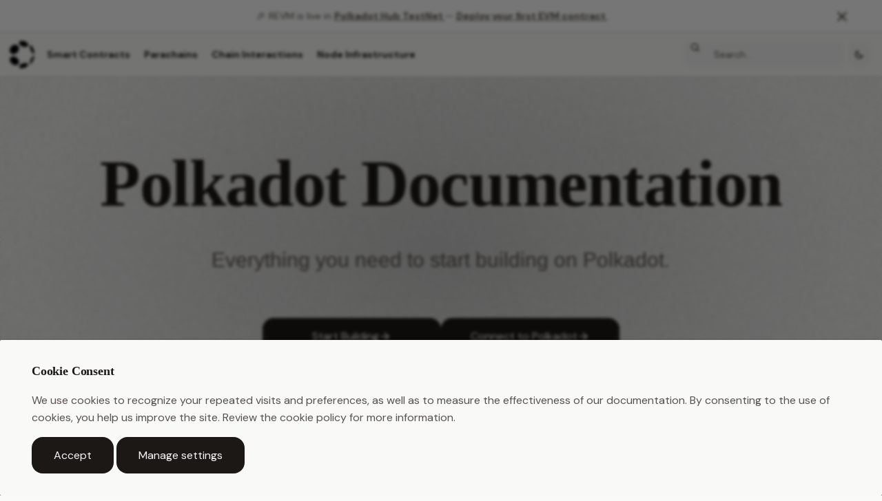

--- FILE ---
content_type: text/html
request_url: https://docs.polkadot.com/
body_size: 21305
content:
<!doctype html><html lang="en" class="no-js"> <head><meta charset="utf-8"><meta name="viewport" content="width=device-width,initial-scale=1"><meta name="description" content="Explore everything you need to start building on top of Polkadot, a protocol that provides parachains with shared security and interoperability using XCM."><link rel="canonical" href="https://docs.polkadot.com/"><link rel="next" href="smart-contracts/overview/"><link rel="icon" href="assets/images/polkadot.png"><meta name="generator" content="mkdocs-1.6.1, mkdocs-material-9.7.1"><title>Polkadot Developer Docs</title><link rel="stylesheet" href="assets/stylesheets/main.484c7ddc.min.css"><link rel="stylesheet" href="assets/stylesheets/palette.ab4e12ef.min.css"><style>:root{--md-admonition-icon--code:url('data:image/svg+xml;charset=utf-8,%3Csvg%20xmlns%3D%22http%3A//www.w3.org/2000/svg%22%20viewBox%3D%220%200%2024%2024%22%3E%3Cpath%20d%3D%22m14.6%2016.6%204.6-4.6-4.6-4.6L16%206l6%206-6%206zm-5.2%200L4.8%2012l4.6-4.6L8%206l-6%206%206%206z%22/%3E%3C/svg%3E');}</style><link rel="stylesheet" href="assets/stylesheets/polkadot.f8e1b8.min.css"><link rel="stylesheet" href="assets/stylesheets/home.b14177.min.css"><link rel="preconnect" href="https://widget.kapa.ai/"><style data-emotion="mantine" data-s></style><script defer src="https://widget.kapa.ai/kapa-widget.bundle.js" data-website-id="3fbec0cf-5f4b-4f78-9cff-4ebf071c3bd3" data-user-analytics-cookie-enabled="false" data-project-name="Polkadot" data-modal-title="Polkadot AI Chatbot" data-project-color="#1E1E1E" data-button-hover-animation-enabled="false" data-button-text-color="var(--color-text-primary)" data-button-text-font-size="14px" data-button-position-right="unset" data-button-position-bottom="unset" data-button-height="unset" data-button-width="unset" data-button-padding="0" data-button-bg-color="transparent" data-button-border="none" data-button-box-shadow="none" data-button-animation-enabled="false" data-button-image-height="0px" data-button-image-width="0px" data-font-size-xs="12px" data-font-size-sm="14px" data-font-size-md="16px" data-font-size-lg="18px" data-font-size-xl="22px" data-modal-title-font-size="22px" data-query-input-font-size="16px" data-modal-header-bg-color="var(--color-surface)" data-modal-image-height="24px" data-modal-image-width="24px" data-project-logo="/assets/images/polkadot.png" data-modal-title-color="white" data-modal-disclaimer="This is an AI chatbot trained to answer questions about Polkadot. As such, the answers it provides might not always be accurate or up-to-date. Please use your best judgement when evaluating its responses. Also, **please refrain from sharing any personal or private information with the bot**. By submitting a query, you agree that you have read and understood [these conditions](https://polkadot.com/legal-disclosures/).
      **If you need further assistance, you can reach out to [Polkadot Support](https://support.polkadot.network/support/tickets/new?ticket_form=i_have_a_support_request).**" data-modal-disclaimer-font-size="12px" data-search-mode-enabled="false" data-search-mode-default="false" data-search-result-primary-title-font-size="16px"></script><link rel="preconnect" href="https://fonts.gstatic.com" crossorigin><link rel="stylesheet" href="https://fonts.googleapis.com/css?family=DM+Sans:300,300i,400,400i,700,700i%7CJetBrains+Mono:400,400i,700,700i&display=fallback"><style>:root{--md-text-font:"DM Sans";--md-code-font:"JetBrains Mono"}</style><link rel="preconnect" href="https://fonts.googleapis.com"><link rel="preconnect" href="https://fonts.gstatic.com" crossorigin><link href="https://fonts.googleapis.com/css2?family=Hammersmith+One&family=Montserrat:ital,wght@0,100..900;1,100..900&display=swap" rel="stylesheet"><link rel="stylesheet" href="assets/stylesheets/terminal.5c3e28.min.css"><link rel="stylesheet" href="assets/stylesheets/timeline-neoteroi.1edb23.min.css"><link rel="stylesheet" href="assets/stylesheets/copy-to-llm.ac8c99.min.css"><script>__md_scope=new URL(".",location),__md_hash=e=>[...e].reduce(((e,_)=>(e<<5)-e+_.charCodeAt(0)),0),__md_get=(e,_=localStorage,t=__md_scope)=>JSON.parse(_.getItem(t.pathname+"."+e)),__md_set=(e,_,t=localStorage,a=__md_scope)=>{try{t.setItem(a.pathname+"."+e,JSON.stringify(_))}catch(e){}}</script><script id="__analytics">function __md_analytics(){function e(){dataLayer.push(arguments)}window.dataLayer=window.dataLayer||[],e("js",new Date),e("config","G-ZSKWB953ZL"),document.addEventListener("DOMContentLoaded",(function(){document.forms.search&&document.forms.search.query.addEventListener("blur",(function(){this.value&&e("event","search",{search_term:this.value})}));document$.subscribe((function(){var t=document.forms.feedback;if(void 0!==t)for(var a of t.querySelectorAll("[type=submit]"))a.addEventListener("click",(function(a){a.preventDefault();var n=document.location.pathname,d=this.getAttribute("data-md-value");e("event","feedback",{page:n,data:d}),t.firstElementChild.disabled=!0;var r=t.querySelector(".md-feedback__note [data-md-value='"+d+"']");r&&(r.hidden=!1)})),t.hidden=!1})),location$.subscribe((function(t){e("config","G-ZSKWB953ZL",{page_path:t.pathname})}))}));var t=document.createElement("script");t.async=!0,t.src="https://www.googletagmanager.com/gtag/js?id=G-ZSKWB953ZL",document.getElementById("__analytics").insertAdjacentElement("afterEnd",t)}</script><script>if("undefined"!=typeof __md_analytics){var consent=__md_get("__consent");consent&&consent.analytics&&__md_analytics()}</script><meta property="og:type" content="website"><meta property="og:title" content="Polkadot Developer Docs"><meta property="og:description" content="Everything you need to start building on Polkadot."><meta property="og:image" content="https://docs.polkadot.com/assets/images/social/index.png"><meta property="og:image:type" content="image/png"><meta property="og:image:width" content="1200"><meta property="og:image:height" content="630"><meta property="og:url" content="https://docs.polkadot.com/"><meta property="twitter:card" content="summary_large_image"><meta property="twitter:title" content="Polkadot Developer Docs"><meta property="twitter:description" content="Everything you need to start building on Polkadot."><meta property="twitter:image" content="https://docs.polkadot.com/assets/images/social/index.png"><link href="assets/stylesheets/glightbox.min.css" rel="stylesheet"><style>
    html.glightbox-open { overflow: initial; height: 100%; }
    .gslide-title { margin-top: 0px; user-select: text; }
    .gslide-desc { color: #666; user-select: text; }
    .gslide-image img { background: white; }
    .gscrollbar-fixer { padding-right: 15px; }
    .gdesc-inner { font-size: 0.75rem; }
    body[data-md-color-scheme="slate"] .gdesc-inner { background: var(--md-default-bg-color);}
    body[data-md-color-scheme="slate"] .gslide-title { color: var(--md-default-fg-color);}
    body[data-md-color-scheme="slate"] .gslide-desc { color: var(--md-default-fg-color);}</style><script src="assets/javascripts/glightbox.min.js"></script></head> <body dir="ltr" data-md-color-scheme="custom-light" data-md-color-primary="indigo" data-md-color-accent="indigo"> <input class="md-toggle" data-md-toggle="drawer" type="checkbox" id="__drawer" autocomplete="off"> <input class="md-toggle" data-md-toggle="search" type="checkbox" id="__search" autocomplete="off"> <label class="md-overlay" for="__drawer"></label> <div data-md-component="skip"> </div> <div data-md-component="announce"> <aside class="md-banner"> <div class="md-banner__inner md-grid md-typeset"> <button class="md-banner__button md-icon" aria-label="Don't show this again"> <svg xmlns="http://www.w3.org/2000/svg" viewbox="0 0 16 16"><path d="M3.72 3.72a.75.75 0 0 1 1.06 0L8 6.94l3.22-3.22a.749.749 0 0 1 1.275.326.75.75 0 0 1-.215.734L9.06 8l3.22 3.22a.749.749 0 0 1-.326 1.275.75.75 0 0 1-.734-.215L8 9.06l-3.22 3.22a.75.75 0 0 1-1.042-.018.75.75 0 0 1-.018-1.042L6.94 8 3.72 4.78a.75.75 0 0 1 0-1.06"/></svg> </button> <span aria-hidden="true">🎉</span> REVM is live in <a href="/smart-contracts/connect/" target="_blank" rel="noopener noreferrer" style="font-weight: bold;"> Polkadot Hub TestNet </a> — <a href="/smart-contracts/cookbook/smart-contracts/deploy-basic/basic-hardhat/" target="_blank" rel="noopener noreferrer" style="font-weight: bold;"> Deploy your first EVM contract </a> . </div> <script>var el=document.querySelector("[data-md-component=announce]");if(el){var content=el.querySelector(".md-typeset");__md_hash(content.innerHTML)===__md_get("__announce")&&(el.hidden=!0)}</script> </aside> </div> <header class="md-header md-header--shadow md-header--lifted" data-md-component="header"> <nav class="md-header__inner md-grid" aria-label="Header"> <a href="." title="Polkadot Developer Docs" class="md-header__button md-logo" aria-label="Polkadot Developer Docs" data-md-component="logo"> <img src="assets/images/polkadot.png" alt="logo"> </a> <label class="md-header__button md-icon" for="__drawer"> <svg xmlns="http://www.w3.org/2000/svg" viewbox="0 0 24 24"><path d="M3.75 5.25a.75.75 0 0 0 0 1.5h16.5a.75.75 0 0 0 0-1.5zm0 6a.75.75 0 0 0 0 1.5h16.5a.75.75 0 0 0 0-1.5zm0 6a.75.75 0 0 0 0 1.5h16.5a.75.75 0 0 0 0-1.5z"/></svg> </label> <nav class="md-tabs" aria-label="Tabs" data-md-component="tabs"> <div class="md-grid"> <ul class="md-tabs__list"> <li class="md-tabs__item"> <a href="smart-contracts/overview/" class="md-tabs__link"> Smart Contracts </a> </li> <li class="md-tabs__item"> <a href="parachains/get-started/" class="md-tabs__link"> Parachains </a> </li> <li class="md-tabs__item"> <a href="chain-interactions/" class="md-tabs__link"> Chain Interactions </a> </li> <li class="md-tabs__item"> <a href="node-infrastructure/" class="md-tabs__link"> Node Infrastructure </a> </li> </ul> </div> </nav> <label class="md-header__button md-icon" for="__search"> <svg xmlns="http://www.w3.org/2000/svg" viewbox="0 0 16 16"><path d="M10.68 11.74a6 6 0 0 1-7.922-8.982 6 6 0 0 1 8.982 7.922l3.04 3.04a.749.749 0 0 1-.326 1.275.75.75 0 0 1-.734-.215ZM11.5 7a4.499 4.499 0 1 0-8.997 0A4.499 4.499 0 0 0 11.5 7"/></svg> </label> <div class="md-search" data-md-component="search" role="dialog"> <label class="md-search__overlay" for="__search"></label> <div class="md-search__inner" role="search"> <form class="md-search__form" name="search"> <input type="text" class="md-search__input" name="query" aria-label="Search" placeholder="Search..." autocapitalize="off" autocorrect="off" autocomplete="off" spellcheck="false" data-md-component="search-query" required> <label class="md-search__icon md-icon" for="__search"> <svg xmlns="http://www.w3.org/2000/svg" viewbox="0 0 16 16"><path d="M10.68 11.74a6 6 0 0 1-7.922-8.982 6 6 0 0 1 8.982 7.922l3.04 3.04a.749.749 0 0 1-.326 1.275.75.75 0 0 1-.734-.215ZM11.5 7a4.499 4.499 0 1 0-8.997 0A4.499 4.499 0 0 0 11.5 7"/></svg> <svg xmlns="http://www.w3.org/2000/svg" viewbox="0 0 16 16"><path d="M7.78 12.53a.75.75 0 0 1-1.06 0L2.47 8.28a.75.75 0 0 1 0-1.06l4.25-4.25a.75.75 0 0 1 1.042.018.75.75 0 0 1 .018 1.042L4.81 7h7.44a.75.75 0 0 1 0 1.5H4.81l2.97 2.97a.75.75 0 0 1 0 1.06"/></svg> </label> <nav class="md-search__options" aria-label="Search"> <button type="reset" class="md-search__icon md-icon" title="Clear" aria-label="Clear" tabindex="-1"> <svg xmlns="http://www.w3.org/2000/svg" viewbox="0 0 16 16"><path d="M3.72 3.72a.75.75 0 0 1 1.06 0L8 6.94l3.22-3.22a.749.749 0 0 1 1.275.326.75.75 0 0 1-.215.734L9.06 8l3.22 3.22a.749.749 0 0 1-.326 1.275.75.75 0 0 1-.734-.215L8 9.06l-3.22 3.22a.75.75 0 0 1-1.042-.018.75.75 0 0 1-.018-1.042L6.94 8 3.72 4.78a.75.75 0 0 1 0-1.06"/></svg> </button> </nav> </form> <div class="md-search__output"> <div class="md-search__scrollwrap" tabindex="0" data-md-scrollfix> <div class="md-search-result" data-md-component="search-result"> <div class="md-search-result__meta"> Initializing search </div> <ol class="md-search-result__list" role="presentation"></ol> </div> </div> </div> </div> </div> <form class="md-header__option" data-md-component="palette"> <input class="md-option" data-md-color-media="(prefers-color-scheme: light)" data-md-color-scheme="custom-light" data-md-color-primary="indigo" data-md-color-accent="indigo" aria-label="Switch to dark mode" type="radio" name="__palette" id="__palette_1"> <label class="md-header__button md-icon" title="Switch to dark mode" for="__palette_2" hidden> <svg xmlns="http://www.w3.org/2000/svg" viewbox="0 0 16 16"><path d="M9.598 1.591a.75.75 0 0 1 .785-.175 7.001 7.001 0 1 1-8.967 8.967.75.75 0 0 1 .961-.96 5.5 5.5 0 0 0 7.046-7.046.75.75 0 0 1 .175-.786m1.616 1.945a7 7 0 0 1-7.678 7.678 5.499 5.499 0 1 0 7.678-7.678"/></svg> </label> <input class="md-option" data-md-color-media="(prefers-color-scheme: dark)" data-md-color-scheme="custom-dark" data-md-color-primary="indigo" data-md-color-accent="indigo" aria-label="Switch to light mode" type="radio" name="__palette" id="__palette_2"> <label class="md-header__button md-icon" title="Switch to light mode" for="__palette_1" hidden> <svg xmlns="http://www.w3.org/2000/svg" viewbox="0 0 16 16"><path d="M8 12a4 4 0 1 1 0-8 4 4 0 0 1 0 8m0-1.5a2.5 2.5 0 1 0 0-5 2.5 2.5 0 0 0 0 5m5.657-8.157a.75.75 0 0 1 0 1.061l-1.061 1.06a.749.749 0 0 1-1.275-.326.75.75 0 0 1 .215-.734l1.06-1.06a.75.75 0 0 1 1.06 0Zm-9.193 9.193a.75.75 0 0 1 0 1.06l-1.06 1.061a.75.75 0 1 1-1.061-1.06l1.06-1.061a.75.75 0 0 1 1.061 0M8 0a.75.75 0 0 1 .75.75v1.5a.75.75 0 0 1-1.5 0V.75A.75.75 0 0 1 8 0M3 8a.75.75 0 0 1-.75.75H.75a.75.75 0 0 1 0-1.5h1.5A.75.75 0 0 1 3 8m13 0a.75.75 0 0 1-.75.75h-1.5a.75.75 0 0 1 0-1.5h1.5A.75.75 0 0 1 16 8m-8 5a.75.75 0 0 1 .75.75v1.5a.75.75 0 0 1-1.5 0v-1.5A.75.75 0 0 1 8 13m3.536-1.464a.75.75 0 0 1 1.06 0l1.061 1.06a.75.75 0 0 1-1.06 1.061l-1.061-1.06a.75.75 0 0 1 0-1.061M2.343 2.343a.75.75 0 0 1 1.061 0l1.06 1.061a.75.75 0 0 1-.018 1.042.75.75 0 0 1-1.042.018l-1.06-1.06a.75.75 0 0 1 0-1.06Z"/></svg> </label> </form> <script>var palette=__md_get("__palette");if(palette&&palette.color){if("(prefers-color-scheme)"===palette.color.media){var media=matchMedia("(prefers-color-scheme: light)"),input=document.querySelector(media.matches?"[data-md-color-media='(prefers-color-scheme: light)']":"[data-md-color-media='(prefers-color-scheme: dark)']");palette.color.media=input.getAttribute("data-md-color-media"),palette.color.scheme=input.getAttribute("data-md-color-scheme"),palette.color.primary=input.getAttribute("data-md-color-primary"),palette.color.accent=input.getAttribute("data-md-color-accent")}for(var[key,value]of Object.entries(palette.color))document.body.setAttribute("data-md-color-"+key,value)}</script> </nav> </header> <div class="md-container" data-md-component="container"> <main class="md-main" data-md-component="main"> <div class="md-main__inner md-grid"> <div class="md-sidebar md-sidebar--primary" data-md-component="sidebar" data-md-type="navigation" hidden> <div class="md-sidebar__scrollwrap"> <div class="md-sidebar__inner"> <nav class="md-nav md-nav--primary md-nav--lifted" aria-label="Navigation" data-md-level="0"> <label class="md-nav__title" for="__drawer"> <a href="." title="Polkadot Developer Docs" class="md-nav__button md-logo" aria-label="Polkadot Developer Docs" data-md-component="logo"> <img src="assets/images/polkadot.png" alt="logo"> </a> Polkadot Developer Docs </label> <ul class="md-nav__list" data-md-scrollfix> <li class="md-nav__item md-nav__item--active"> <input class="md-nav__toggle md-toggle" type="checkbox" id="__toc"> <a href="." class="md-nav__link md-nav__link--active"> <span class="md-ellipsis"> Home </span> </a> </li> <li class="md-nav__item md-nav__item--nested"> <input class="md-nav__toggle md-toggle " type="checkbox" id="__nav_2"> <label class="md-nav__link" for="__nav_2" id="__nav_2_label" tabindex="0"> <span class="md-ellipsis"> Smart Contracts </span> <span class="md-nav__icon md-icon"></span> </label> <nav class="md-nav" data-md-level="1" aria-labelledby="__nav_2_label" aria-expanded="false"> <label class="md-nav__title" for="__nav_2"> <span class="md-nav__icon md-icon"></span> Smart Contracts </label> <ul class="md-nav__list" data-md-scrollfix> <li class="md-nav__item"> <a href="smart-contracts/overview/" class="md-nav__link"> <span class="md-ellipsis"> Overview </span> </a> </li> <li class="md-nav__item"> <a href="smart-contracts/get-started/" class="md-nav__link"> <span class="md-ellipsis"> Get Started </span> </a> </li> <li class="md-nav__item"> <a href="smart-contracts/connect/" class="md-nav__link"> <span class="md-ellipsis"> Connect to Polkadot </span> </a> </li> <li class="md-nav__item"> <a href="smart-contracts/explorers/" class="md-nav__link"> <span class="md-ellipsis"> Explorers </span> </a> </li> <li class="md-nav__item"> <a href="smart-contracts/faucet/" class="md-nav__link"> <span class="md-ellipsis"> Faucet </span> </a> </li> <li class="md-nav__item md-nav__item--nested"> <input class="md-nav__toggle md-toggle " type="checkbox" id="__nav_2_6"> <label class="md-nav__link" for="__nav_2_6" id="__nav_2_6_label" tabindex="0"> <span class="md-ellipsis"> Polkadot for Ethereum Developers </span> <span class="md-nav__icon md-icon"></span> </label> <nav class="md-nav" data-md-level="2" aria-labelledby="__nav_2_6_label" aria-expanded="false"> <label class="md-nav__title" for="__nav_2_6"> <span class="md-nav__icon md-icon"></span> Polkadot for Ethereum Developers </label> <ul class="md-nav__list" data-md-scrollfix> <li class="md-nav__item"> <a href="smart-contracts/for-eth-devs/accounts/" class="md-nav__link"> <span class="md-ellipsis"> Accounts </span> </a> </li> <li class="md-nav__item"> <a href="smart-contracts/for-eth-devs/gas-model/" class="md-nav__link"> <span class="md-ellipsis"> Gas Model </span> </a> </li> <li class="md-nav__item"> <a href="smart-contracts/for-eth-devs/contract-deployment/" class="md-nav__link"> <span class="md-ellipsis"> Contract Deployment </span> </a> </li> <li class="md-nav__item"> <a href="smart-contracts/for-eth-devs/blocks-transactions-fees/" class="md-nav__link"> <span class="md-ellipsis"> Blocks, Transactions, and Fees </span> </a> </li> <li class="md-nav__item"> <a href="smart-contracts/for-eth-devs/dual-vm-stack/" class="md-nav__link"> <span class="md-ellipsis"> Dual VM Stack </span> </a> </li> <li class="md-nav__item"> <a href="smart-contracts/for-eth-devs/json-rpc-apis/" class="md-nav__link"> <span class="md-ellipsis"> JSON-RPC APIs </span> </a> </li> </ul> </nav> </li> <li class="md-nav__item md-nav__item--nested"> <input class="md-nav__toggle md-toggle " type="checkbox" id="__nav_2_7"> <label class="md-nav__link" for="__nav_2_7" id="__nav_2_7_label" tabindex="0"> <span class="md-ellipsis"> Cookbook </span> <span class="md-nav__icon md-icon"></span> </label> <nav class="md-nav" data-md-level="2" aria-labelledby="__nav_2_7_label" aria-expanded="false"> <label class="md-nav__title" for="__nav_2_7"> <span class="md-nav__icon md-icon"></span> Cookbook </label> <ul class="md-nav__list" data-md-scrollfix> <li class="md-nav__item"> <a href="smart-contracts/cookbook/" class="md-nav__link"> <span class="md-ellipsis"> Overview </span> </a> </li> <li class="md-nav__item"> <a href="/smart-contracts/faucet/" class="md-nav__link"> <span class="md-ellipsis"> Get Tokens from the Faucet </span> </a> </li> <li class="md-nav__item md-nav__item--nested"> <input class="md-nav__toggle md-toggle " type="checkbox" id="__nav_2_7_3"> <label class="md-nav__link" for="__nav_2_7_3" id="__nav_2_7_3_label" tabindex="0"> <span class="md-ellipsis"> Build Smart Contracts </span> <span class="md-nav__icon md-icon"></span> </label> <nav class="md-nav" data-md-level="3" aria-labelledby="__nav_2_7_3_label" aria-expanded="false"> <label class="md-nav__title" for="__nav_2_7_3"> <span class="md-nav__icon md-icon"></span> Build Smart Contracts </label> <ul class="md-nav__list" data-md-scrollfix> <li class="md-nav__item md-nav__item--nested"> <input class="md-nav__toggle md-toggle " type="checkbox" id="__nav_2_7_3_1"> <label class="md-nav__link" for="__nav_2_7_3_1" id="__nav_2_7_3_1_label" tabindex="0"> <span class="md-ellipsis"> Deploy a Basic Contract </span> <span class="md-nav__icon md-icon"></span> </label> <nav class="md-nav" data-md-level="4" aria-labelledby="__nav_2_7_3_1_label" aria-expanded="false"> <label class="md-nav__title" for="__nav_2_7_3_1"> <span class="md-nav__icon md-icon"></span> Deploy a Basic Contract </label> <ul class="md-nav__list" data-md-scrollfix> <li class="md-nav__item"> <a href="smart-contracts/cookbook/smart-contracts/deploy-basic/basic-remix/" class="md-nav__link"> <span class="md-ellipsis"> <span class="twemoji nav-title"> <span aria-hidden="true"> <svg xmlns="http://www.w3.org/2000/svg" version="1.1" viewbox="0 0 420 400"> <path fill="currentColor" d="
    M 208.00 16.00
    Q 217.88 16.00 220.95 16.28
    Q 270.91 20.90 308.68 50.42
    C 337.50 72.95 357.73 103.73 367.03 139.20
    A 1.19 1.18 80.9 0 0 368.23 140.08
    C 383.55 139.27 403.87 143.73 410.26 159.32
    Q 412.12 163.85 412.12 173.97
    Q 412.11 185.73 410.86 198.32
    C 408.94 217.74 402.97 240.63 386.81 252.53
    Q 379.84 257.65 369.48 259.24
    C 354.50 261.53 340.03 260.21 325.36 257.77
    A 0.76 0.75 21.4 0 1 324.85 256.61
    C 353.15 213.75 355.45 158.52 330.94 113.53
    C 307.62 70.73 264.69 43.38 215.74 40.35
    Q 214.23 40.25 208.00 40.25
    Q 201.76 40.26 200.25 40.35
    C 151.30 43.38 108.37 70.73 85.06 113.54
    C 60.55 158.53 62.85 213.76 91.15 256.62
    A 0.76 0.75 -21.4 0 1 90.64 257.78
    C 75.97 260.22 61.50 261.54 46.52 259.25
    Q 36.16 257.66 29.19 252.54
    C 13.03 240.64 7.06 217.75 5.14 198.33
    Q 3.89 185.74 3.88 173.98
    Q 3.88 163.86 5.74 159.33
    C 12.13 143.74 32.45 139.28 47.77 140.09
    A 1.19 1.18 -80.9 0 0 48.97 139.21
    C 58.27 103.74 78.49 72.96 107.31 50.42
    Q 145.08 20.90 195.04 16.28
    Q 198.11 16.00 208.00 16.00
    Z
  "/> <path fill="currentColor" d="
    M 208.01 82.89
    Q 208.28 82.89 208.38 82.66
    Q 213.71 70.34 217.60 61.17
    A 0.88 0.87 -75.9 0 1 218.49 60.63
    Q 232.83 61.88 246.02 66.31
    A 0.90 0.88 9.7 0 1 246.63 67.15
    L 246.63 90.75
    A 0.36 0.36 0.0 0 0 247.23 91.01
    L 264.42 75.06
    A 1.16 1.15 38.0 0 1 265.76 74.90
    Q 278.08 81.62 288.70 91.14
    A 0.69 0.69 0.0 0 1 288.87 91.94
    L 278.79 113.86
    A 0.40 0.39 2.6 0 0 279.28 114.39
    L 302.15 106.76
    A 1.24 1.23 -27.7 0 1 303.51 107.18
    Q 311.99 118.32 317.61 130.83
    A 0.91 0.90 57.5 0 1 317.38 131.89
    L 298.75 148.24
    A 0.41 0.41 0.0 0 0 298.99 148.95
    L 323.99 151.21
    A 0.97 0.96 -4.7 0 1 324.84 151.93
    Q 328.13 165.23 328.25 179.12
    A 0.61 0.61 0.0 0 1 327.83 179.70
    L 303.21 187.91
    A 0.19 0.19 0.0 0 0 303.18 188.26
    L 325.96 201.42
    A 0.60 0.59 -69.9 0 1 326.25 202.05
    Q 322.86 220.55 314.12 236.89
    A 1.73 1.71 4.3 0 1 313.14 237.72
    Q 266.30 253.47 208.62 272.67
    Q 208.59 272.67 208.23 272.67
    Q 207.86 272.67 207.84 272.67
    Q 150.11 253.60 103.24 237.96
    A 1.73 1.71 -4.5 0 1 102.26 237.13
    Q 93.48 220.81 90.05 202.32
    A 0.60 0.59 69.7 0 1 90.34 201.69
    L 113.09 188.47
    A 0.19 0.19 0.0 0 0 113.05 188.12
    L 88.42 179.97
    A 0.61 0.61 0.0 0 1 87.99 179.39
    Q 88.08 165.50 91.34 152.19
    A 0.97 0.96 4.6 0 1 92.19 151.47
    L 117.19 149.16
    A 0.41 0.41 0.0 0 0 117.42 148.44
    L 98.76 132.14
    A 0.91 0.90 -57.7 0 1 98.53 131.08
    Q 104.12 118.55 112.57 107.40
    A 1.24 1.23 27.6 0 1 113.93 106.97
    L 136.82 114.55
    A 0.40 0.39 -2.7 0 0 137.31 114.02
    L 127.18 92.12
    A 0.69 0.69 0.0 0 1 127.35 91.32
    Q 137.94 81.78 150.25 75.03
    A 1.16 1.15 -38.2 0 1 151.59 75.19
    L 168.82 91.10
    A 0.36 0.36 0.0 0 0 169.41 90.84
    L 169.36 67.24
    A 0.90 0.88 -9.9 0 1 169.97 66.40
    Q 183.15 61.94 197.49 60.65
    A 0.88 0.87 75.8 0 1 198.38 61.19
    Q 202.29 70.35 207.64 82.66
    Q 207.74 82.89 208.01 82.89
    Z
  "/> <path fill="currentColor" d="
    M 314.72 261.41
    L 208.42 367.71
    A 0.60 0.60 0.0 0 1 207.58 367.71
    L 101.31 261.43
    A 0.60 0.60 0.0 0 1 101.92 260.43
    L 207.82 295.73
    A 0.60 0.60 0.0 0 0 208.20 295.73
    L 314.11 260.41
    A 0.60 0.60 0.0 0 1 314.72 261.41
    Z
  "/> </svg> </span> Remix IDE </span> </span> </a> </li> <li class="md-nav__item"> <a href="smart-contracts/cookbook/smart-contracts/deploy-basic/basic-hardhat/" class="md-nav__link"> <span class="md-ellipsis"> <span class="twemoji nav-title"> <span aria-hidden="true"> <svg viewbox="0 -5 49.879951 47.5" version="1.1" width="49.879951" height="47.5" xmlns="http://www.w3.org/2000/svg"> <path fill="currentColor" fill-rule="evenodd" clip-rule="evenodd" d="m 24.9391,7.81543 -5.3453,9.02237 5.3453,3.2888 z M 24.9414,7.81934 V 20.1251 l 5.3454,-3.2845 z m -0.0003,14.09296 v 4.2907 c 0.1004,-0.1427 5.3454,-7.5806 5.3454,-7.5839 z m -0.0003,0.0014 -5.3454,-3.2877 5.3454,7.5805 z m 24.935,9.6771 v -2.4209 c 0,-0.4496 -0.757,-0.8787 -2.1163,-1.2656 l 0.0327,-3.0132 C 47.7923,20.2493 46.3521,15.7197 43.667,11.916 40.9818,8.11219 37.1813,5.21807 32.7804,3.62569 L 32.6833,3.02154 C 32.6332,2.69858 32.4917,2.39632 32.2752,2.14976 32.0588,1.9032 31.7763,1.72244 31.4604,1.62842 c -4.2193,-1.227215 -8.7057,-1.227215 -12.9249,0 -0.3168,0.09307 -0.6003,0.27329 -0.8178,0.51971 -0.2174,0.24642 -0.3598,0.54891 -0.4106,0.87233 L 17.2144,3.58354 C 12.7867,5.16091 8.95839,8.05377 6.25211,11.8671 3.54582,15.6805 2.09351,20.2284 2.09347,24.89 v 3.0262 C 0.752762,28.302 0.00658807,28.7267 0.00658807,29.1731 V 31.594 C -0.0147762,31.7358 0.0162113,31.8805 0.0938598,32.0015 0.760816,31.5081 1.52672,31.1621 2.34002,30.9866 c 2.07257,-0.5002 4.17924,-0.8498 6.3032,-1.0461 0.59549,-0.0671 1.19858,-0.0076 1.76898,0.1747 0.5704,0.1823 1.0949,0.4831 1.5386,0.8823 1.641,1.4874 3.7845,2.3125 6.0087,2.3128 H 31.923 c 2.2244,1e-4 4.3682,-0.8255 6.0086,-2.3139 0.4428,-0.4011 0.9669,-0.704 1.5373,-0.8883 0.5704,-0.1844 1.174,-0.2459 1.7703,-0.1806 2.1235,0.1949 4.2298,0.5432 6.3021,1.0419 0.7708,0.146 1.4985,0.4618 2.1295,0.924 0.036,0.0357 0.0785,0.0659 0.109,0.0995 0.0787,-0.1187 0.1127,-0.2611 0.096,-0.4021 z m -2.3343,-0.6124 c -2.0726,-0.5002 -4.1792,-0.8499 -6.3032,-1.0462 -0.5959,-0.0662 -1.1991,-0.0057 -1.7695,0.1776 -0.5704,0.1832 -1.0948,0.4848 -1.5381,0.8848 -1.6406,1.488 -3.7843,2.3132 -6.0086,2.3128 H 17.964 c -2.2233,-4e-4 -4.3659,-0.825 -6.0065,-2.3117 -0.4424,-0.4017 -0.9664,-0.7051 -1.5369,-0.8898 -0.57043,-0.1847 -1.17414,-0.2465 -1.77065,-0.1813 -2.12394,0.196 -4.2306,0.5453 -6.30321,1.0451 -0.81255,0.1777 -1.578004,0.5235 -2.246154,1.0149 1.059264,1.6071 11.781714,3.2942 24.846314,3.2942 13.0645,0 23.7815,-1.6925 24.844,-3.2931 -0.037,-0.0325 -0.0785,-0.0638 -0.109,-0.0984 -0.6388,-0.4526 -1.369,-0.7627 -2.1404,-0.9089 z"/> </svg> </span> Hardhat </span> </span> </a> </li> </ul> </nav> </li> <li class="md-nav__item md-nav__item--nested"> <input class="md-nav__toggle md-toggle " type="checkbox" id="__nav_2_7_3_2"> <label class="md-nav__link" for="__nav_2_7_3_2" id="__nav_2_7_3_2_label" tabindex="0"> <span class="md-ellipsis"> Deploy an ERC-20 </span> <span class="md-nav__icon md-icon"></span> </label> <nav class="md-nav" data-md-level="4" aria-labelledby="__nav_2_7_3_2_label" aria-expanded="false"> <label class="md-nav__title" for="__nav_2_7_3_2"> <span class="md-nav__icon md-icon"></span> Deploy an ERC-20 </label> <ul class="md-nav__list" data-md-scrollfix> <li class="md-nav__item"> <a href="smart-contracts/cookbook/smart-contracts/deploy-erc20/erc20-remix/" class="md-nav__link"> <span class="md-ellipsis"> <span class="twemoji nav-title"> <span aria-hidden="true"> <svg xmlns="http://www.w3.org/2000/svg" version="1.1" viewbox="0 0 420 400"> <path fill="currentColor" d="
    M 208.00 16.00
    Q 217.88 16.00 220.95 16.28
    Q 270.91 20.90 308.68 50.42
    C 337.50 72.95 357.73 103.73 367.03 139.20
    A 1.19 1.18 80.9 0 0 368.23 140.08
    C 383.55 139.27 403.87 143.73 410.26 159.32
    Q 412.12 163.85 412.12 173.97
    Q 412.11 185.73 410.86 198.32
    C 408.94 217.74 402.97 240.63 386.81 252.53
    Q 379.84 257.65 369.48 259.24
    C 354.50 261.53 340.03 260.21 325.36 257.77
    A 0.76 0.75 21.4 0 1 324.85 256.61
    C 353.15 213.75 355.45 158.52 330.94 113.53
    C 307.62 70.73 264.69 43.38 215.74 40.35
    Q 214.23 40.25 208.00 40.25
    Q 201.76 40.26 200.25 40.35
    C 151.30 43.38 108.37 70.73 85.06 113.54
    C 60.55 158.53 62.85 213.76 91.15 256.62
    A 0.76 0.75 -21.4 0 1 90.64 257.78
    C 75.97 260.22 61.50 261.54 46.52 259.25
    Q 36.16 257.66 29.19 252.54
    C 13.03 240.64 7.06 217.75 5.14 198.33
    Q 3.89 185.74 3.88 173.98
    Q 3.88 163.86 5.74 159.33
    C 12.13 143.74 32.45 139.28 47.77 140.09
    A 1.19 1.18 -80.9 0 0 48.97 139.21
    C 58.27 103.74 78.49 72.96 107.31 50.42
    Q 145.08 20.90 195.04 16.28
    Q 198.11 16.00 208.00 16.00
    Z
  "/> <path fill="currentColor" d="
    M 208.01 82.89
    Q 208.28 82.89 208.38 82.66
    Q 213.71 70.34 217.60 61.17
    A 0.88 0.87 -75.9 0 1 218.49 60.63
    Q 232.83 61.88 246.02 66.31
    A 0.90 0.88 9.7 0 1 246.63 67.15
    L 246.63 90.75
    A 0.36 0.36 0.0 0 0 247.23 91.01
    L 264.42 75.06
    A 1.16 1.15 38.0 0 1 265.76 74.90
    Q 278.08 81.62 288.70 91.14
    A 0.69 0.69 0.0 0 1 288.87 91.94
    L 278.79 113.86
    A 0.40 0.39 2.6 0 0 279.28 114.39
    L 302.15 106.76
    A 1.24 1.23 -27.7 0 1 303.51 107.18
    Q 311.99 118.32 317.61 130.83
    A 0.91 0.90 57.5 0 1 317.38 131.89
    L 298.75 148.24
    A 0.41 0.41 0.0 0 0 298.99 148.95
    L 323.99 151.21
    A 0.97 0.96 -4.7 0 1 324.84 151.93
    Q 328.13 165.23 328.25 179.12
    A 0.61 0.61 0.0 0 1 327.83 179.70
    L 303.21 187.91
    A 0.19 0.19 0.0 0 0 303.18 188.26
    L 325.96 201.42
    A 0.60 0.59 -69.9 0 1 326.25 202.05
    Q 322.86 220.55 314.12 236.89
    A 1.73 1.71 4.3 0 1 313.14 237.72
    Q 266.30 253.47 208.62 272.67
    Q 208.59 272.67 208.23 272.67
    Q 207.86 272.67 207.84 272.67
    Q 150.11 253.60 103.24 237.96
    A 1.73 1.71 -4.5 0 1 102.26 237.13
    Q 93.48 220.81 90.05 202.32
    A 0.60 0.59 69.7 0 1 90.34 201.69
    L 113.09 188.47
    A 0.19 0.19 0.0 0 0 113.05 188.12
    L 88.42 179.97
    A 0.61 0.61 0.0 0 1 87.99 179.39
    Q 88.08 165.50 91.34 152.19
    A 0.97 0.96 4.6 0 1 92.19 151.47
    L 117.19 149.16
    A 0.41 0.41 0.0 0 0 117.42 148.44
    L 98.76 132.14
    A 0.91 0.90 -57.7 0 1 98.53 131.08
    Q 104.12 118.55 112.57 107.40
    A 1.24 1.23 27.6 0 1 113.93 106.97
    L 136.82 114.55
    A 0.40 0.39 -2.7 0 0 137.31 114.02
    L 127.18 92.12
    A 0.69 0.69 0.0 0 1 127.35 91.32
    Q 137.94 81.78 150.25 75.03
    A 1.16 1.15 -38.2 0 1 151.59 75.19
    L 168.82 91.10
    A 0.36 0.36 0.0 0 0 169.41 90.84
    L 169.36 67.24
    A 0.90 0.88 -9.9 0 1 169.97 66.40
    Q 183.15 61.94 197.49 60.65
    A 0.88 0.87 75.8 0 1 198.38 61.19
    Q 202.29 70.35 207.64 82.66
    Q 207.74 82.89 208.01 82.89
    Z
  "/> <path fill="currentColor" d="
    M 314.72 261.41
    L 208.42 367.71
    A 0.60 0.60 0.0 0 1 207.58 367.71
    L 101.31 261.43
    A 0.60 0.60 0.0 0 1 101.92 260.43
    L 207.82 295.73
    A 0.60 0.60 0.0 0 0 208.20 295.73
    L 314.11 260.41
    A 0.60 0.60 0.0 0 1 314.72 261.41
    Z
  "/> </svg> </span> Remix IDE </span> </span> </a> </li> <li class="md-nav__item"> <a href="smart-contracts/cookbook/smart-contracts/deploy-erc20/erc20-hardhat/" class="md-nav__link"> <span class="md-ellipsis"> <span class="twemoji nav-title"> <span aria-hidden="true"> <svg viewbox="0 -5 49.879951 47.5" version="1.1" width="49.879951" height="47.5" xmlns="http://www.w3.org/2000/svg"> <path fill="currentColor" fill-rule="evenodd" clip-rule="evenodd" d="m 24.9391,7.81543 -5.3453,9.02237 5.3453,3.2888 z M 24.9414,7.81934 V 20.1251 l 5.3454,-3.2845 z m -0.0003,14.09296 v 4.2907 c 0.1004,-0.1427 5.3454,-7.5806 5.3454,-7.5839 z m -0.0003,0.0014 -5.3454,-3.2877 5.3454,7.5805 z m 24.935,9.6771 v -2.4209 c 0,-0.4496 -0.757,-0.8787 -2.1163,-1.2656 l 0.0327,-3.0132 C 47.7923,20.2493 46.3521,15.7197 43.667,11.916 40.9818,8.11219 37.1813,5.21807 32.7804,3.62569 L 32.6833,3.02154 C 32.6332,2.69858 32.4917,2.39632 32.2752,2.14976 32.0588,1.9032 31.7763,1.72244 31.4604,1.62842 c -4.2193,-1.227215 -8.7057,-1.227215 -12.9249,0 -0.3168,0.09307 -0.6003,0.27329 -0.8178,0.51971 -0.2174,0.24642 -0.3598,0.54891 -0.4106,0.87233 L 17.2144,3.58354 C 12.7867,5.16091 8.95839,8.05377 6.25211,11.8671 3.54582,15.6805 2.09351,20.2284 2.09347,24.89 v 3.0262 C 0.752762,28.302 0.00658807,28.7267 0.00658807,29.1731 V 31.594 C -0.0147762,31.7358 0.0162113,31.8805 0.0938598,32.0015 0.760816,31.5081 1.52672,31.1621 2.34002,30.9866 c 2.07257,-0.5002 4.17924,-0.8498 6.3032,-1.0461 0.59549,-0.0671 1.19858,-0.0076 1.76898,0.1747 0.5704,0.1823 1.0949,0.4831 1.5386,0.8823 1.641,1.4874 3.7845,2.3125 6.0087,2.3128 H 31.923 c 2.2244,1e-4 4.3682,-0.8255 6.0086,-2.3139 0.4428,-0.4011 0.9669,-0.704 1.5373,-0.8883 0.5704,-0.1844 1.174,-0.2459 1.7703,-0.1806 2.1235,0.1949 4.2298,0.5432 6.3021,1.0419 0.7708,0.146 1.4985,0.4618 2.1295,0.924 0.036,0.0357 0.0785,0.0659 0.109,0.0995 0.0787,-0.1187 0.1127,-0.2611 0.096,-0.4021 z m -2.3343,-0.6124 c -2.0726,-0.5002 -4.1792,-0.8499 -6.3032,-1.0462 -0.5959,-0.0662 -1.1991,-0.0057 -1.7695,0.1776 -0.5704,0.1832 -1.0948,0.4848 -1.5381,0.8848 -1.6406,1.488 -3.7843,2.3132 -6.0086,2.3128 H 17.964 c -2.2233,-4e-4 -4.3659,-0.825 -6.0065,-2.3117 -0.4424,-0.4017 -0.9664,-0.7051 -1.5369,-0.8898 -0.57043,-0.1847 -1.17414,-0.2465 -1.77065,-0.1813 -2.12394,0.196 -4.2306,0.5453 -6.30321,1.0451 -0.81255,0.1777 -1.578004,0.5235 -2.246154,1.0149 1.059264,1.6071 11.781714,3.2942 24.846314,3.2942 13.0645,0 23.7815,-1.6925 24.844,-3.2931 -0.037,-0.0325 -0.0785,-0.0638 -0.109,-0.0984 -0.6388,-0.4526 -1.369,-0.7627 -2.1404,-0.9089 z"/> </svg> </span> Hardhat </span> </span> </a> </li> </ul> </nav> </li> <li class="md-nav__item md-nav__item--nested"> <input class="md-nav__toggle md-toggle " type="checkbox" id="__nav_2_7_3_3"> <label class="md-nav__link" for="__nav_2_7_3_3" id="__nav_2_7_3_3_label" tabindex="0"> <span class="md-ellipsis"> Deploy an NFT </span> <span class="md-nav__icon md-icon"></span> </label> <nav class="md-nav" data-md-level="4" aria-labelledby="__nav_2_7_3_3_label" aria-expanded="false"> <label class="md-nav__title" for="__nav_2_7_3_3"> <span class="md-nav__icon md-icon"></span> Deploy an NFT </label> <ul class="md-nav__list" data-md-scrollfix> <li class="md-nav__item"> <a href="smart-contracts/cookbook/smart-contracts/deploy-nft/nft-remix/" class="md-nav__link"> <span class="md-ellipsis"> <span class="twemoji nav-title"> <span aria-hidden="true"> <svg xmlns="http://www.w3.org/2000/svg" version="1.1" viewbox="0 0 420 400"> <path fill="currentColor" d="
    M 208.00 16.00
    Q 217.88 16.00 220.95 16.28
    Q 270.91 20.90 308.68 50.42
    C 337.50 72.95 357.73 103.73 367.03 139.20
    A 1.19 1.18 80.9 0 0 368.23 140.08
    C 383.55 139.27 403.87 143.73 410.26 159.32
    Q 412.12 163.85 412.12 173.97
    Q 412.11 185.73 410.86 198.32
    C 408.94 217.74 402.97 240.63 386.81 252.53
    Q 379.84 257.65 369.48 259.24
    C 354.50 261.53 340.03 260.21 325.36 257.77
    A 0.76 0.75 21.4 0 1 324.85 256.61
    C 353.15 213.75 355.45 158.52 330.94 113.53
    C 307.62 70.73 264.69 43.38 215.74 40.35
    Q 214.23 40.25 208.00 40.25
    Q 201.76 40.26 200.25 40.35
    C 151.30 43.38 108.37 70.73 85.06 113.54
    C 60.55 158.53 62.85 213.76 91.15 256.62
    A 0.76 0.75 -21.4 0 1 90.64 257.78
    C 75.97 260.22 61.50 261.54 46.52 259.25
    Q 36.16 257.66 29.19 252.54
    C 13.03 240.64 7.06 217.75 5.14 198.33
    Q 3.89 185.74 3.88 173.98
    Q 3.88 163.86 5.74 159.33
    C 12.13 143.74 32.45 139.28 47.77 140.09
    A 1.19 1.18 -80.9 0 0 48.97 139.21
    C 58.27 103.74 78.49 72.96 107.31 50.42
    Q 145.08 20.90 195.04 16.28
    Q 198.11 16.00 208.00 16.00
    Z
  "/> <path fill="currentColor" d="
    M 208.01 82.89
    Q 208.28 82.89 208.38 82.66
    Q 213.71 70.34 217.60 61.17
    A 0.88 0.87 -75.9 0 1 218.49 60.63
    Q 232.83 61.88 246.02 66.31
    A 0.90 0.88 9.7 0 1 246.63 67.15
    L 246.63 90.75
    A 0.36 0.36 0.0 0 0 247.23 91.01
    L 264.42 75.06
    A 1.16 1.15 38.0 0 1 265.76 74.90
    Q 278.08 81.62 288.70 91.14
    A 0.69 0.69 0.0 0 1 288.87 91.94
    L 278.79 113.86
    A 0.40 0.39 2.6 0 0 279.28 114.39
    L 302.15 106.76
    A 1.24 1.23 -27.7 0 1 303.51 107.18
    Q 311.99 118.32 317.61 130.83
    A 0.91 0.90 57.5 0 1 317.38 131.89
    L 298.75 148.24
    A 0.41 0.41 0.0 0 0 298.99 148.95
    L 323.99 151.21
    A 0.97 0.96 -4.7 0 1 324.84 151.93
    Q 328.13 165.23 328.25 179.12
    A 0.61 0.61 0.0 0 1 327.83 179.70
    L 303.21 187.91
    A 0.19 0.19 0.0 0 0 303.18 188.26
    L 325.96 201.42
    A 0.60 0.59 -69.9 0 1 326.25 202.05
    Q 322.86 220.55 314.12 236.89
    A 1.73 1.71 4.3 0 1 313.14 237.72
    Q 266.30 253.47 208.62 272.67
    Q 208.59 272.67 208.23 272.67
    Q 207.86 272.67 207.84 272.67
    Q 150.11 253.60 103.24 237.96
    A 1.73 1.71 -4.5 0 1 102.26 237.13
    Q 93.48 220.81 90.05 202.32
    A 0.60 0.59 69.7 0 1 90.34 201.69
    L 113.09 188.47
    A 0.19 0.19 0.0 0 0 113.05 188.12
    L 88.42 179.97
    A 0.61 0.61 0.0 0 1 87.99 179.39
    Q 88.08 165.50 91.34 152.19
    A 0.97 0.96 4.6 0 1 92.19 151.47
    L 117.19 149.16
    A 0.41 0.41 0.0 0 0 117.42 148.44
    L 98.76 132.14
    A 0.91 0.90 -57.7 0 1 98.53 131.08
    Q 104.12 118.55 112.57 107.40
    A 1.24 1.23 27.6 0 1 113.93 106.97
    L 136.82 114.55
    A 0.40 0.39 -2.7 0 0 137.31 114.02
    L 127.18 92.12
    A 0.69 0.69 0.0 0 1 127.35 91.32
    Q 137.94 81.78 150.25 75.03
    A 1.16 1.15 -38.2 0 1 151.59 75.19
    L 168.82 91.10
    A 0.36 0.36 0.0 0 0 169.41 90.84
    L 169.36 67.24
    A 0.90 0.88 -9.9 0 1 169.97 66.40
    Q 183.15 61.94 197.49 60.65
    A 0.88 0.87 75.8 0 1 198.38 61.19
    Q 202.29 70.35 207.64 82.66
    Q 207.74 82.89 208.01 82.89
    Z
  "/> <path fill="currentColor" d="
    M 314.72 261.41
    L 208.42 367.71
    A 0.60 0.60 0.0 0 1 207.58 367.71
    L 101.31 261.43
    A 0.60 0.60 0.0 0 1 101.92 260.43
    L 207.82 295.73
    A 0.60 0.60 0.0 0 0 208.20 295.73
    L 314.11 260.41
    A 0.60 0.60 0.0 0 1 314.72 261.41
    Z
  "/> </svg> </span> Remix IDE </span> </span> </a> </li> <li class="md-nav__item"> <a href="smart-contracts/cookbook/smart-contracts/deploy-nft/nft-hardhat/" class="md-nav__link"> <span class="md-ellipsis"> <span class="twemoji nav-title"> <span aria-hidden="true"> <svg viewbox="0 -5 49.879951 47.5" version="1.1" width="49.879951" height="47.5" xmlns="http://www.w3.org/2000/svg"> <path fill="currentColor" fill-rule="evenodd" clip-rule="evenodd" d="m 24.9391,7.81543 -5.3453,9.02237 5.3453,3.2888 z M 24.9414,7.81934 V 20.1251 l 5.3454,-3.2845 z m -0.0003,14.09296 v 4.2907 c 0.1004,-0.1427 5.3454,-7.5806 5.3454,-7.5839 z m -0.0003,0.0014 -5.3454,-3.2877 5.3454,7.5805 z m 24.935,9.6771 v -2.4209 c 0,-0.4496 -0.757,-0.8787 -2.1163,-1.2656 l 0.0327,-3.0132 C 47.7923,20.2493 46.3521,15.7197 43.667,11.916 40.9818,8.11219 37.1813,5.21807 32.7804,3.62569 L 32.6833,3.02154 C 32.6332,2.69858 32.4917,2.39632 32.2752,2.14976 32.0588,1.9032 31.7763,1.72244 31.4604,1.62842 c -4.2193,-1.227215 -8.7057,-1.227215 -12.9249,0 -0.3168,0.09307 -0.6003,0.27329 -0.8178,0.51971 -0.2174,0.24642 -0.3598,0.54891 -0.4106,0.87233 L 17.2144,3.58354 C 12.7867,5.16091 8.95839,8.05377 6.25211,11.8671 3.54582,15.6805 2.09351,20.2284 2.09347,24.89 v 3.0262 C 0.752762,28.302 0.00658807,28.7267 0.00658807,29.1731 V 31.594 C -0.0147762,31.7358 0.0162113,31.8805 0.0938598,32.0015 0.760816,31.5081 1.52672,31.1621 2.34002,30.9866 c 2.07257,-0.5002 4.17924,-0.8498 6.3032,-1.0461 0.59549,-0.0671 1.19858,-0.0076 1.76898,0.1747 0.5704,0.1823 1.0949,0.4831 1.5386,0.8823 1.641,1.4874 3.7845,2.3125 6.0087,2.3128 H 31.923 c 2.2244,1e-4 4.3682,-0.8255 6.0086,-2.3139 0.4428,-0.4011 0.9669,-0.704 1.5373,-0.8883 0.5704,-0.1844 1.174,-0.2459 1.7703,-0.1806 2.1235,0.1949 4.2298,0.5432 6.3021,1.0419 0.7708,0.146 1.4985,0.4618 2.1295,0.924 0.036,0.0357 0.0785,0.0659 0.109,0.0995 0.0787,-0.1187 0.1127,-0.2611 0.096,-0.4021 z m -2.3343,-0.6124 c -2.0726,-0.5002 -4.1792,-0.8499 -6.3032,-1.0462 -0.5959,-0.0662 -1.1991,-0.0057 -1.7695,0.1776 -0.5704,0.1832 -1.0948,0.4848 -1.5381,0.8848 -1.6406,1.488 -3.7843,2.3132 -6.0086,2.3128 H 17.964 c -2.2233,-4e-4 -4.3659,-0.825 -6.0065,-2.3117 -0.4424,-0.4017 -0.9664,-0.7051 -1.5369,-0.8898 -0.57043,-0.1847 -1.17414,-0.2465 -1.77065,-0.1813 -2.12394,0.196 -4.2306,0.5453 -6.30321,1.0451 -0.81255,0.1777 -1.578004,0.5235 -2.246154,1.0149 1.059264,1.6071 11.781714,3.2942 24.846314,3.2942 13.0645,0 23.7815,-1.6925 24.844,-3.2931 -0.037,-0.0325 -0.0785,-0.0638 -0.109,-0.0984 -0.6388,-0.4526 -1.369,-0.7627 -2.1404,-0.9089 z"/> </svg> </span> Hardhat </span> </span> </a> </li> </ul> </nav> </li> </ul> </nav> </li> <li class="md-nav__item md-nav__item--nested"> <input class="md-nav__toggle md-toggle " type="checkbox" id="__nav_2_7_4"> <label class="md-nav__link" for="__nav_2_7_4" id="__nav_2_7_4_label" tabindex="0"> <span class="md-ellipsis"> Create a DApp </span> <span class="md-nav__icon md-icon"></span> </label> <nav class="md-nav" data-md-level="3" aria-labelledby="__nav_2_7_4_label" aria-expanded="false"> <label class="md-nav__title" for="__nav_2_7_4"> <span class="md-nav__icon md-icon"></span> Create a DApp </label> <ul class="md-nav__list" data-md-scrollfix> <li class="md-nav__item"> <a href="smart-contracts/cookbook/dapps/zero-to-hero/" class="md-nav__link"> <span class="md-ellipsis"> Zero to Hero </span> </a> </li> </ul> </nav> </li> <li class="md-nav__item md-nav__item--nested"> <input class="md-nav__toggle md-toggle " type="checkbox" id="__nav_2_7_5"> <label class="md-nav__link" for="__nav_2_7_5" id="__nav_2_7_5_label" tabindex="0"> <span class="md-ellipsis"> Port Ethereum DApps </span> <span class="md-nav__icon md-icon"></span> </label> <nav class="md-nav" data-md-level="3" aria-labelledby="__nav_2_7_5_label" aria-expanded="false"> <label class="md-nav__title" for="__nav_2_7_5"> <span class="md-nav__icon md-icon"></span> Port Ethereum DApps </label> <ul class="md-nav__list" data-md-scrollfix> <li class="md-nav__item"> <a href="smart-contracts/cookbook/eth-dapps/uniswap-v2/" class="md-nav__link"> <span class="md-ellipsis"> Uniswap V2 </span> </a> </li> </ul> </nav> </li> </ul> </nav> </li> <li class="md-nav__item md-nav__item--nested"> <input class="md-nav__toggle md-toggle " type="checkbox" id="__nav_2_8"> <label class="md-nav__link" for="__nav_2_8" id="__nav_2_8_label" tabindex="0"> <span class="md-ellipsis"> Precompiles </span> <span class="md-nav__icon md-icon"></span> </label> <nav class="md-nav" data-md-level="2" aria-labelledby="__nav_2_8_label" aria-expanded="false"> <label class="md-nav__title" for="__nav_2_8"> <span class="md-nav__icon md-icon"></span> Precompiles </label> <ul class="md-nav__list" data-md-scrollfix> <li class="md-nav__item"> <a href="smart-contracts/precompiles/" class="md-nav__link"> <span class="md-ellipsis"> Overview </span> </a> </li> <li class="md-nav__item"> <a href="smart-contracts/precompiles/eth-native/" class="md-nav__link"> <span class="md-ellipsis"> Ethereum Native </span> </a> </li> <li class="md-nav__item"> <a href="smart-contracts/precompiles/xcm/" class="md-nav__link"> <span class="md-ellipsis"> XCM </span> </a> </li> </ul> </nav> </li> <li class="md-nav__item md-nav__item--nested"> <input class="md-nav__toggle md-toggle " type="checkbox" id="__nav_2_9"> <label class="md-nav__link" for="__nav_2_9" id="__nav_2_9_label" tabindex="0"> <span class="md-ellipsis"> Development Environments </span> <span class="md-nav__icon md-icon"></span> </label> <nav class="md-nav" data-md-level="2" aria-labelledby="__nav_2_9_label" aria-expanded="false"> <label class="md-nav__title" for="__nav_2_9"> <span class="md-nav__icon md-icon"></span> Development Environments </label> <ul class="md-nav__list" data-md-scrollfix> <li class="md-nav__item"> <a href="smart-contracts/dev-environments/local-dev-node/" class="md-nav__link"> <span class="md-ellipsis"> Local Development Node </span> </a> </li> <li class="md-nav__item"> <a href="smart-contracts/dev-environments/remix/" class="md-nav__link"> <span class="md-ellipsis"> <span class="twemoji nav-title"> <span aria-hidden="true"> <svg xmlns="http://www.w3.org/2000/svg" version="1.1" viewbox="0 0 420 400"> <path fill="currentColor" d="
    M 208.00 16.00
    Q 217.88 16.00 220.95 16.28
    Q 270.91 20.90 308.68 50.42
    C 337.50 72.95 357.73 103.73 367.03 139.20
    A 1.19 1.18 80.9 0 0 368.23 140.08
    C 383.55 139.27 403.87 143.73 410.26 159.32
    Q 412.12 163.85 412.12 173.97
    Q 412.11 185.73 410.86 198.32
    C 408.94 217.74 402.97 240.63 386.81 252.53
    Q 379.84 257.65 369.48 259.24
    C 354.50 261.53 340.03 260.21 325.36 257.77
    A 0.76 0.75 21.4 0 1 324.85 256.61
    C 353.15 213.75 355.45 158.52 330.94 113.53
    C 307.62 70.73 264.69 43.38 215.74 40.35
    Q 214.23 40.25 208.00 40.25
    Q 201.76 40.26 200.25 40.35
    C 151.30 43.38 108.37 70.73 85.06 113.54
    C 60.55 158.53 62.85 213.76 91.15 256.62
    A 0.76 0.75 -21.4 0 1 90.64 257.78
    C 75.97 260.22 61.50 261.54 46.52 259.25
    Q 36.16 257.66 29.19 252.54
    C 13.03 240.64 7.06 217.75 5.14 198.33
    Q 3.89 185.74 3.88 173.98
    Q 3.88 163.86 5.74 159.33
    C 12.13 143.74 32.45 139.28 47.77 140.09
    A 1.19 1.18 -80.9 0 0 48.97 139.21
    C 58.27 103.74 78.49 72.96 107.31 50.42
    Q 145.08 20.90 195.04 16.28
    Q 198.11 16.00 208.00 16.00
    Z
  "/> <path fill="currentColor" d="
    M 208.01 82.89
    Q 208.28 82.89 208.38 82.66
    Q 213.71 70.34 217.60 61.17
    A 0.88 0.87 -75.9 0 1 218.49 60.63
    Q 232.83 61.88 246.02 66.31
    A 0.90 0.88 9.7 0 1 246.63 67.15
    L 246.63 90.75
    A 0.36 0.36 0.0 0 0 247.23 91.01
    L 264.42 75.06
    A 1.16 1.15 38.0 0 1 265.76 74.90
    Q 278.08 81.62 288.70 91.14
    A 0.69 0.69 0.0 0 1 288.87 91.94
    L 278.79 113.86
    A 0.40 0.39 2.6 0 0 279.28 114.39
    L 302.15 106.76
    A 1.24 1.23 -27.7 0 1 303.51 107.18
    Q 311.99 118.32 317.61 130.83
    A 0.91 0.90 57.5 0 1 317.38 131.89
    L 298.75 148.24
    A 0.41 0.41 0.0 0 0 298.99 148.95
    L 323.99 151.21
    A 0.97 0.96 -4.7 0 1 324.84 151.93
    Q 328.13 165.23 328.25 179.12
    A 0.61 0.61 0.0 0 1 327.83 179.70
    L 303.21 187.91
    A 0.19 0.19 0.0 0 0 303.18 188.26
    L 325.96 201.42
    A 0.60 0.59 -69.9 0 1 326.25 202.05
    Q 322.86 220.55 314.12 236.89
    A 1.73 1.71 4.3 0 1 313.14 237.72
    Q 266.30 253.47 208.62 272.67
    Q 208.59 272.67 208.23 272.67
    Q 207.86 272.67 207.84 272.67
    Q 150.11 253.60 103.24 237.96
    A 1.73 1.71 -4.5 0 1 102.26 237.13
    Q 93.48 220.81 90.05 202.32
    A 0.60 0.59 69.7 0 1 90.34 201.69
    L 113.09 188.47
    A 0.19 0.19 0.0 0 0 113.05 188.12
    L 88.42 179.97
    A 0.61 0.61 0.0 0 1 87.99 179.39
    Q 88.08 165.50 91.34 152.19
    A 0.97 0.96 4.6 0 1 92.19 151.47
    L 117.19 149.16
    A 0.41 0.41 0.0 0 0 117.42 148.44
    L 98.76 132.14
    A 0.91 0.90 -57.7 0 1 98.53 131.08
    Q 104.12 118.55 112.57 107.40
    A 1.24 1.23 27.6 0 1 113.93 106.97
    L 136.82 114.55
    A 0.40 0.39 -2.7 0 0 137.31 114.02
    L 127.18 92.12
    A 0.69 0.69 0.0 0 1 127.35 91.32
    Q 137.94 81.78 150.25 75.03
    A 1.16 1.15 -38.2 0 1 151.59 75.19
    L 168.82 91.10
    A 0.36 0.36 0.0 0 0 169.41 90.84
    L 169.36 67.24
    A 0.90 0.88 -9.9 0 1 169.97 66.40
    Q 183.15 61.94 197.49 60.65
    A 0.88 0.87 75.8 0 1 198.38 61.19
    Q 202.29 70.35 207.64 82.66
    Q 207.74 82.89 208.01 82.89
    Z
  "/> <path fill="currentColor" d="
    M 314.72 261.41
    L 208.42 367.71
    A 0.60 0.60 0.0 0 1 207.58 367.71
    L 101.31 261.43
    A 0.60 0.60 0.0 0 1 101.92 260.43
    L 207.82 295.73
    A 0.60 0.60 0.0 0 0 208.20 295.73
    L 314.11 260.41
    A 0.60 0.60 0.0 0 1 314.72 261.41
    Z
  "/> </svg> </span> Remix IDE </span> </span> </a> </li> <li class="md-nav__item"> <a href="smart-contracts/dev-environments/hardhat/" class="md-nav__link"> <span class="md-ellipsis"> <span class="twemoji nav-title"> <span aria-hidden="true"> <svg viewbox="0 -5 49.879951 47.5" version="1.1" width="49.879951" height="47.5" xmlns="http://www.w3.org/2000/svg"> <path fill="currentColor" fill-rule="evenodd" clip-rule="evenodd" d="m 24.9391,7.81543 -5.3453,9.02237 5.3453,3.2888 z M 24.9414,7.81934 V 20.1251 l 5.3454,-3.2845 z m -0.0003,14.09296 v 4.2907 c 0.1004,-0.1427 5.3454,-7.5806 5.3454,-7.5839 z m -0.0003,0.0014 -5.3454,-3.2877 5.3454,7.5805 z m 24.935,9.6771 v -2.4209 c 0,-0.4496 -0.757,-0.8787 -2.1163,-1.2656 l 0.0327,-3.0132 C 47.7923,20.2493 46.3521,15.7197 43.667,11.916 40.9818,8.11219 37.1813,5.21807 32.7804,3.62569 L 32.6833,3.02154 C 32.6332,2.69858 32.4917,2.39632 32.2752,2.14976 32.0588,1.9032 31.7763,1.72244 31.4604,1.62842 c -4.2193,-1.227215 -8.7057,-1.227215 -12.9249,0 -0.3168,0.09307 -0.6003,0.27329 -0.8178,0.51971 -0.2174,0.24642 -0.3598,0.54891 -0.4106,0.87233 L 17.2144,3.58354 C 12.7867,5.16091 8.95839,8.05377 6.25211,11.8671 3.54582,15.6805 2.09351,20.2284 2.09347,24.89 v 3.0262 C 0.752762,28.302 0.00658807,28.7267 0.00658807,29.1731 V 31.594 C -0.0147762,31.7358 0.0162113,31.8805 0.0938598,32.0015 0.760816,31.5081 1.52672,31.1621 2.34002,30.9866 c 2.07257,-0.5002 4.17924,-0.8498 6.3032,-1.0461 0.59549,-0.0671 1.19858,-0.0076 1.76898,0.1747 0.5704,0.1823 1.0949,0.4831 1.5386,0.8823 1.641,1.4874 3.7845,2.3125 6.0087,2.3128 H 31.923 c 2.2244,1e-4 4.3682,-0.8255 6.0086,-2.3139 0.4428,-0.4011 0.9669,-0.704 1.5373,-0.8883 0.5704,-0.1844 1.174,-0.2459 1.7703,-0.1806 2.1235,0.1949 4.2298,0.5432 6.3021,1.0419 0.7708,0.146 1.4985,0.4618 2.1295,0.924 0.036,0.0357 0.0785,0.0659 0.109,0.0995 0.0787,-0.1187 0.1127,-0.2611 0.096,-0.4021 z m -2.3343,-0.6124 c -2.0726,-0.5002 -4.1792,-0.8499 -6.3032,-1.0462 -0.5959,-0.0662 -1.1991,-0.0057 -1.7695,0.1776 -0.5704,0.1832 -1.0948,0.4848 -1.5381,0.8848 -1.6406,1.488 -3.7843,2.3132 -6.0086,2.3128 H 17.964 c -2.2233,-4e-4 -4.3659,-0.825 -6.0065,-2.3117 -0.4424,-0.4017 -0.9664,-0.7051 -1.5369,-0.8898 -0.57043,-0.1847 -1.17414,-0.2465 -1.77065,-0.1813 -2.12394,0.196 -4.2306,0.5453 -6.30321,1.0451 -0.81255,0.1777 -1.578004,0.5235 -2.246154,1.0149 1.059264,1.6071 11.781714,3.2942 24.846314,3.2942 13.0645,0 23.7815,-1.6925 24.844,-3.2931 -0.037,-0.0325 -0.0785,-0.0638 -0.109,-0.0984 -0.6388,-0.4526 -1.369,-0.7627 -2.1404,-0.9089 z"/> </svg> </span> Hardhat </span> </span> </a> </li> </ul> </nav> </li> <li class="md-nav__item md-nav__item--nested"> <input class="md-nav__toggle md-toggle " type="checkbox" id="__nav_2_10"> <label class="md-nav__link" for="__nav_2_10" id="__nav_2_10_label" tabindex="0"> <span class="md-ellipsis"> Libraries </span> <span class="md-nav__icon md-icon"></span> </label> <nav class="md-nav" data-md-level="2" aria-labelledby="__nav_2_10_label" aria-expanded="false"> <label class="md-nav__title" for="__nav_2_10"> <span class="md-nav__icon md-icon"></span> Libraries </label> <ul class="md-nav__list" data-md-scrollfix> <li class="md-nav__item"> <a href="smart-contracts/libraries/ethers-js/" class="md-nav__link"> <span class="md-ellipsis"> <span class="twemoji nav-title"> <span aria-hidden="true"> <svg xmlns="http://www.w3.org/2000/svg" viewbox="0 0 24 24"><path d="M0 0h24v24H0zm22.034 18.276c-.175-1.095-.888-2.015-3.003-2.873-.736-.345-1.554-.585-1.797-1.14-.091-.33-.105-.51-.046-.705.15-.646.915-.84 1.515-.66.39.12.75.42.976.9 1.034-.676 1.034-.676 1.755-1.125-.27-.42-.404-.601-.586-.78-.63-.705-1.469-1.065-2.834-1.034l-.705.089c-.676.165-1.32.525-1.71 1.005-1.14 1.291-.811 3.541.569 4.471 1.365 1.02 3.361 1.244 3.616 2.205.24 1.17-.87 1.545-1.966 1.41-.811-.18-1.26-.586-1.755-1.336l-1.83 1.051c.21.48.45.689.81 1.109 1.74 1.756 6.09 1.666 6.871-1.004.029-.09.24-.705.074-1.65zm-8.983-7.245h-2.248c0 1.938-.009 3.864-.009 5.805 0 1.232.063 2.363-.138 2.711-.33.689-1.18.601-1.566.48-.396-.196-.597-.466-.83-.855-.063-.105-.11-.196-.127-.196l-1.825 1.125c.305.63.75 1.172 1.324 1.517.855.51 2.004.675 3.207.405.783-.226 1.458-.691 1.811-1.411.51-.93.402-2.07.397-3.346.012-2.054 0-4.109 0-6.179z"/></svg> </span> Ethers.js </span> </span> </a> </li> <li class="md-nav__item"> <a href="smart-contracts/libraries/web3-js/" class="md-nav__link"> <span class="md-ellipsis"> <span class="twemoji nav-title"> <span aria-hidden="true"> <svg xmlns="http://www.w3.org/2000/svg" viewbox="0 0 24 24"><path d="M0 0h24v24H0zm22.034 18.276c-.175-1.095-.888-2.015-3.003-2.873-.736-.345-1.554-.585-1.797-1.14-.091-.33-.105-.51-.046-.705.15-.646.915-.84 1.515-.66.39.12.75.42.976.9 1.034-.676 1.034-.676 1.755-1.125-.27-.42-.404-.601-.586-.78-.63-.705-1.469-1.065-2.834-1.034l-.705.089c-.676.165-1.32.525-1.71 1.005-1.14 1.291-.811 3.541.569 4.471 1.365 1.02 3.361 1.244 3.616 2.205.24 1.17-.87 1.545-1.966 1.41-.811-.18-1.26-.586-1.755-1.336l-1.83 1.051c.21.48.45.689.81 1.109 1.74 1.756 6.09 1.666 6.871-1.004.029-.09.24-.705.074-1.65zm-8.983-7.245h-2.248c0 1.938-.009 3.864-.009 5.805 0 1.232.063 2.363-.138 2.711-.33.689-1.18.601-1.566.48-.396-.196-.597-.466-.83-.855-.063-.105-.11-.196-.127-.196l-1.825 1.125c.305.63.75 1.172 1.324 1.517.855.51 2.004.675 3.207.405.783-.226 1.458-.691 1.811-1.411.51-.93.402-2.07.397-3.346.012-2.054 0-4.109 0-6.179z"/></svg> </span> Web3.js </span> </span> </a> </li> <li class="md-nav__item"> <a href="smart-contracts/libraries/web3-py/" class="md-nav__link"> <span class="md-ellipsis"> <span class="twemoji nav-title"> <span aria-hidden="true"> <svg xmlns="http://www.w3.org/2000/svg" viewbox="0 0 24 24"><path d="m14.25.18.9.2.73.26.59.3.45.32.34.34.25.34.16.33.1.3.04.26.02.2-.01.13V8.5l-.05.63-.13.55-.21.46-.26.38-.3.31-.33.25-.35.19-.35.14-.33.1-.3.07-.26.04-.21.02H8.77l-.69.05-.59.14-.5.22-.41.27-.33.32-.27.35-.2.36-.15.37-.1.35-.07.32-.04.27-.02.21v3.06H3.17l-.21-.03-.28-.07-.32-.12-.35-.18-.36-.26-.36-.36-.35-.46-.32-.59-.28-.73-.21-.88-.14-1.05-.05-1.23.06-1.22.16-1.04.24-.87.32-.71.36-.57.4-.44.42-.33.42-.24.4-.16.36-.1.32-.05.24-.01h.16l.06.01h8.16v-.83H6.18l-.01-2.75-.02-.37.05-.34.11-.31.17-.28.25-.26.31-.23.38-.2.44-.18.51-.15.58-.12.64-.1.71-.06.77-.04.84-.02 1.27.05zm-6.3 1.98-.23.33-.08.41.08.41.23.34.33.22.41.09.41-.09.33-.22.23-.34.08-.41-.08-.41-.23-.33-.33-.22-.41-.09-.41.09zm13.09 3.95.28.06.32.12.35.18.36.27.36.35.35.47.32.59.28.73.21.88.14 1.04.05 1.23-.06 1.23-.16 1.04-.24.86-.32.71-.36.57-.4.45-.42.33-.42.24-.4.16-.36.09-.32.05-.24.02-.16-.01h-8.22v.82h5.84l.01 2.76.02.36-.05.34-.11.31-.17.29-.25.25-.31.24-.38.2-.44.17-.51.15-.58.13-.64.09-.71.07-.77.04-.84.01-1.27-.04-1.07-.14-.9-.2-.73-.25-.59-.3-.45-.33-.34-.34-.25-.34-.16-.33-.1-.3-.04-.25-.02-.2.01-.13v-5.34l.05-.64.13-.54.21-.46.26-.38.3-.32.33-.24.35-.2.35-.14.33-.1.3-.06.26-.04.21-.02.13-.01h5.84l.69-.05.59-.14.5-.21.41-.28.33-.32.27-.35.2-.36.15-.36.1-.35.07-.32.04-.28.02-.21V6.07h2.09l.14.01zm-6.47 14.25-.23.33-.08.41.08.41.23.33.33.23.41.08.41-.08.33-.23.23-.33.08-.41-.08-.41-.23-.33-.33-.23-.41-.08-.41.08z"/></svg> </span> Web3.py </span> </span> </a> </li> <li class="md-nav__item"> <a href="smart-contracts/libraries/viem/" class="md-nav__link"> <span class="md-ellipsis"> <span class="twemoji nav-title"> <span aria-hidden="true"> <svg xmlns="http://www.w3.org/2000/svg" viewbox="0 0 24 24"><path d="M1.125 0C.502 0 0 .502 0 1.125v21.75C0 23.498.502 24 1.125 24h21.75c.623 0 1.125-.502 1.125-1.125V1.125C24 .502 23.498 0 22.875 0zm17.363 9.75q.918 0 1.627.111a6.4 6.4 0 0 1 1.306.34v2.458a4 4 0 0 0-.643-.361 5 5 0 0 0-.717-.26 5.5 5.5 0 0 0-1.426-.2q-.45 0-.819.086a2.1 2.1 0 0 0-.623.242q-.254.156-.393.374a.9.9 0 0 0-.14.49q0 .294.156.529.156.234.443.444c.287.21.423.276.696.41q.41.203.926.416.705.296 1.266.628.561.333.963.753.402.418.614.957.213.538.214 1.253 0 .986-.373 1.656a3.03 3.03 0 0 1-1.012 1.085 4.4 4.4 0 0 1-1.487.596q-.85.18-1.79.18a10 10 0 0 1-1.84-.164 5.5 5.5 0 0 1-1.512-.493v-2.63a5.03 5.03 0 0 0 3.237 1.2q.5 0 .872-.09.373-.09.623-.25.249-.162.373-.38a1.02 1.02 0 0 0-.074-1.089 2.1 2.1 0 0 0-.537-.5 5.6 5.6 0 0 0-.807-.444 28 28 0 0 0-1.007-.436q-1.377-.575-2.053-1.405t-.676-2.005q0-.92.369-1.582.368-.662 1.004-1.089a4.5 4.5 0 0 1 1.47-.629 7.5 7.5 0 0 1 1.77-.201m-15.113.188h9.563v2.166H9.506v9.646H6.789v-9.646H3.375z"/></svg> </span> viem </span> </span> </a> </li> <li class="md-nav__item"> <a href="smart-contracts/libraries/wagmi/" class="md-nav__link"> <span class="md-ellipsis"> <span class="twemoji nav-title"> <span aria-hidden="true"> <svg xmlns="http://www.w3.org/2000/svg" viewbox="0 0 24 24"><path d="M1.125 0C.502 0 0 .502 0 1.125v21.75C0 23.498.502 24 1.125 24h21.75c.623 0 1.125-.502 1.125-1.125V1.125C24 .502 23.498 0 22.875 0zm17.363 9.75q.918 0 1.627.111a6.4 6.4 0 0 1 1.306.34v2.458a4 4 0 0 0-.643-.361 5 5 0 0 0-.717-.26 5.5 5.5 0 0 0-1.426-.2q-.45 0-.819.086a2.1 2.1 0 0 0-.623.242q-.254.156-.393.374a.9.9 0 0 0-.14.49q0 .294.156.529.156.234.443.444c.287.21.423.276.696.41q.41.203.926.416.705.296 1.266.628.561.333.963.753.402.418.614.957.213.538.214 1.253 0 .986-.373 1.656a3.03 3.03 0 0 1-1.012 1.085 4.4 4.4 0 0 1-1.487.596q-.85.18-1.79.18a10 10 0 0 1-1.84-.164 5.5 5.5 0 0 1-1.512-.493v-2.63a5.03 5.03 0 0 0 3.237 1.2q.5 0 .872-.09.373-.09.623-.25.249-.162.373-.38a1.02 1.02 0 0 0-.074-1.089 2.1 2.1 0 0 0-.537-.5 5.6 5.6 0 0 0-.807-.444 28 28 0 0 0-1.007-.436q-1.377-.575-2.053-1.405t-.676-2.005q0-.92.369-1.582.368-.662 1.004-1.089a4.5 4.5 0 0 1 1.47-.629 7.5 7.5 0 0 1 1.77-.201m-15.113.188h9.563v2.166H9.506v9.646H6.789v-9.646H3.375z"/></svg> </span> Wagmi </span> </span> </a> </li> </ul> </nav> </li> <li class="md-nav__item md-nav__item--nested"> <input class="md-nav__toggle md-toggle " type="checkbox" id="__nav_2_11"> <label class="md-nav__link" for="__nav_2_11" id="__nav_2_11_label" tabindex="0"> <span class="md-ellipsis"> Integrations </span> <span class="md-nav__icon md-icon"></span> </label> <nav class="md-nav" data-md-level="2" aria-labelledby="__nav_2_11_label" aria-expanded="false"> <label class="md-nav__title" for="__nav_2_11"> <span class="md-nav__icon md-icon"></span> Integrations </label> <ul class="md-nav__list" data-md-scrollfix> <li class="md-nav__item"> <a href="smart-contracts/integrations/wallets/" class="md-nav__link"> <span class="md-ellipsis"> Wallets </span> </a> </li> </ul> </nav> </li> </ul> </nav> </li> <li class="md-nav__item md-nav__item--nested"> <input class="md-nav__toggle md-toggle " type="checkbox" id="__nav_3"> <label class="md-nav__link" for="__nav_3" id="__nav_3_label" tabindex="0"> <span class="md-ellipsis"> Parachains </span> <span class="md-nav__icon md-icon"></span> </label> <nav class="md-nav" data-md-level="1" aria-labelledby="__nav_3_label" aria-expanded="false"> <label class="md-nav__title" for="__nav_3"> <span class="md-nav__icon md-icon"></span> Parachains </label> <ul class="md-nav__list" data-md-scrollfix> <li class="md-nav__item"> <a href="parachains/get-started/" class="md-nav__link"> <span class="md-ellipsis"> Get Started </span> </a> </li> <li class="md-nav__item"> <a href="parachains/install-polkadot-sdk/" class="md-nav__link"> <span class="md-ellipsis"> Install Polkadot SDK </span> </a> </li> <li class="md-nav__item md-nav__item--nested"> <input class="md-nav__toggle md-toggle " type="checkbox" id="__nav_3_3"> <label class="md-nav__link" for="__nav_3_3" id="__nav_3_3_label" tabindex="0"> <span class="md-ellipsis"> Launch a Simple Parachain </span> <span class="md-nav__icon md-icon"></span> </label> <nav class="md-nav" data-md-level="2" aria-labelledby="__nav_3_3_label" aria-expanded="false"> <label class="md-nav__title" for="__nav_3_3"> <span class="md-nav__icon md-icon"></span> Launch a Simple Parachain </label> <ul class="md-nav__list" data-md-scrollfix> <li class="md-nav__item"> <a href="parachains/launch-a-parachain/set-up-the-parachain-template/" class="md-nav__link"> <span class="md-ellipsis"> Set Up the Parachain Template </span> </a> </li> <li class="md-nav__item"> <a href="parachains/launch-a-parachain/deploy-to-polkadot/" class="md-nav__link"> <span class="md-ellipsis"> Deploy to Polkadot </span> </a> </li> <li class="md-nav__item"> <a href="parachains/launch-a-parachain/obtain-coretime/" class="md-nav__link"> <span class="md-ellipsis"> Obtain Coretime </span> </a> </li> </ul> </nav> </li> <li class="md-nav__item md-nav__item--nested"> <input class="md-nav__toggle md-toggle " type="checkbox" id="__nav_3_4"> <label class="md-nav__link" for="__nav_3_4" id="__nav_3_4_label" tabindex="0"> <span class="md-ellipsis"> Customize Your Runtime </span> <span class="md-nav__icon md-icon"></span> </label> <nav class="md-nav" data-md-level="2" aria-labelledby="__nav_3_4_label" aria-expanded="false"> <label class="md-nav__title" for="__nav_3_4"> <span class="md-nav__icon md-icon"></span> Customize Your Runtime </label> <ul class="md-nav__list" data-md-scrollfix> <li class="md-nav__item"> <a href="parachains/customize-runtime/" class="md-nav__link"> <span class="md-ellipsis"> Overview </span> </a> </li> <li class="md-nav__item"> <a href="parachains/customize-runtime/add-existing-pallets/" class="md-nav__link"> <span class="md-ellipsis"> Add Existing Pallets </span> </a> </li> <li class="md-nav__item"> <a href="parachains/customize-runtime/add-pallet-instances/" class="md-nav__link"> <span class="md-ellipsis"> Add Multiple Instances of a Pallet </span> </a> </li> <li class="md-nav__item"> <a href="parachains/customize-runtime/add-smart-contract-functionality/" class="md-nav__link"> <span class="md-ellipsis"> Add Smart Contract Functionality </span> </a> </li> <li class="md-nav__item md-nav__item--nested"> <input class="md-nav__toggle md-toggle " type="checkbox" id="__nav_3_4_5"> <label class="md-nav__link" for="__nav_3_4_5" id="__nav_3_4_5_label" tabindex="0"> <span class="md-ellipsis"> Pallet Development </span> <span class="md-nav__icon md-icon"></span> </label> <nav class="md-nav" data-md-level="3" aria-labelledby="__nav_3_4_5_label" aria-expanded="false"> <label class="md-nav__title" for="__nav_3_4_5"> <span class="md-nav__icon md-icon"></span> Pallet Development </label> <ul class="md-nav__list" data-md-scrollfix> <li class="md-nav__item"> <a href="parachains/customize-runtime/pallet-development/create-a-pallet/" class="md-nav__link"> <span class="md-ellipsis"> Create a Custom Pallet </span> </a> </li> <li class="md-nav__item"> <a href="parachains/customize-runtime/pallet-development/mock-runtime/" class="md-nav__link"> <span class="md-ellipsis"> Mock Your Runtime </span> </a> </li> <li class="md-nav__item"> <a href="parachains/customize-runtime/pallet-development/pallet-testing/" class="md-nav__link"> <span class="md-ellipsis"> Unit Test Pallets </span> </a> </li> <li class="md-nav__item"> <a href="parachains/customize-runtime/pallet-development/benchmark-pallet/" class="md-nav__link"> <span class="md-ellipsis"> Benchmark a Custom Pallet </span> </a> </li> </ul> </nav> </li> </ul> </nav> </li> <li class="md-nav__item md-nav__item--nested"> <input class="md-nav__toggle md-toggle " type="checkbox" id="__nav_3_5"> <label class="md-nav__link" for="__nav_3_5" id="__nav_3_5_label" tabindex="0"> <span class="md-ellipsis"> Test Your Runtime </span> <span class="md-nav__icon md-icon"></span> </label> <nav class="md-nav" data-md-level="2" aria-labelledby="__nav_3_5_label" aria-expanded="false"> <label class="md-nav__title" for="__nav_3_5"> <span class="md-nav__icon md-icon"></span> Test Your Runtime </label> <ul class="md-nav__list" data-md-scrollfix> <li class="md-nav__item"> <a href="parachains/testing/fork-a-parachain/" class="md-nav__link"> <span class="md-ellipsis"> Fork a Parachain </span> </a> </li> <li class="md-nav__item"> <a href="parachains/testing/run-a-parachain-network/" class="md-nav__link"> <span class="md-ellipsis"> Run a Parachain Network </span> </a> </li> </ul> </nav> </li> <li class="md-nav__item md-nav__item--nested"> <input class="md-nav__toggle md-toggle " type="checkbox" id="__nav_3_6"> <label class="md-nav__link" for="__nav_3_6" id="__nav_3_6_label" tabindex="0"> <span class="md-ellipsis"> Maintain and Upgrade Your Runtime </span> <span class="md-nav__icon md-icon"></span> </label> <nav class="md-nav" data-md-level="2" aria-labelledby="__nav_3_6_label" aria-expanded="false"> <label class="md-nav__title" for="__nav_3_6"> <span class="md-nav__icon md-icon"></span> Maintain and Upgrade Your Runtime </label> <ul class="md-nav__list" data-md-scrollfix> <li class="md-nav__item"> <a href="parachains/runtime-maintenance/runtime-upgrades/" class="md-nav__link"> <span class="md-ellipsis"> Runtime Upgrades </span> </a> </li> <li class="md-nav__item"> <a href="parachains/runtime-maintenance/storage-migrations/" class="md-nav__link"> <span class="md-ellipsis"> Storage Migrations </span> </a> </li> <li class="md-nav__item"> <a href="parachains/runtime-maintenance/unlock-parachains/" class="md-nav__link"> <span class="md-ellipsis"> Unlock Parachains </span> </a> </li> </ul> </nav> </li> <li class="md-nav__item md-nav__item--nested"> <input class="md-nav__toggle md-toggle " type="checkbox" id="__nav_3_7"> <label class="md-nav__link" for="__nav_3_7" id="__nav_3_7_label" tabindex="0"> <span class="md-ellipsis"> Enable Interoperability </span> <span class="md-nav__icon md-icon"></span> </label> <nav class="md-nav" data-md-level="2" aria-labelledby="__nav_3_7_label" aria-expanded="false"> <label class="md-nav__title" for="__nav_3_7"> <span class="md-nav__icon md-icon"></span> Enable Interoperability </label> <ul class="md-nav__list" data-md-scrollfix> <li class="md-nav__item"> <a href="parachains/interoperability/get-started/" class="md-nav__link"> <span class="md-ellipsis"> Get Started </span> </a> </li> <li class="md-nav__item"> <a href="parachains/interoperability/channels-between-parachains/" class="md-nav__link"> <span class="md-ellipsis"> Open HRMP Channels Between Parachains </span> </a> </li> <li class="md-nav__item"> <a href="parachains/interoperability/channels-with-system-parachains/" class="md-nav__link"> <span class="md-ellipsis"> Open HRMP Channels With System Parachains </span> </a> </li> </ul> </nav> </li> <li class="md-nav__item md-nav__item--nested"> <input class="md-nav__toggle md-toggle " type="checkbox" id="__nav_3_8"> <label class="md-nav__link" for="__nav_3_8" id="__nav_3_8_label" tabindex="0"> <span class="md-ellipsis"> Integrations </span> <span class="md-nav__icon md-icon"></span> </label> <nav class="md-nav" data-md-level="2" aria-labelledby="__nav_3_8_label" aria-expanded="false"> <label class="md-nav__title" for="__nav_3_8"> <span class="md-nav__icon md-icon"></span> Integrations </label> <ul class="md-nav__list" data-md-scrollfix> <li class="md-nav__item"> <a href="parachains/integrations/wallets/" class="md-nav__link"> <span class="md-ellipsis"> Wallets </span> </a> </li> <li class="md-nav__item"> <a href="parachains/integrations/indexers/" class="md-nav__link"> <span class="md-ellipsis"> Indexers </span> </a> </li> <li class="md-nav__item"> <a href="parachains/integrations/oracles/" class="md-nav__link"> <span class="md-ellipsis"> Oracles </span> </a> </li> </ul> </nav> </li> </ul> </nav> </li> <li class="md-nav__item md-nav__item--nested"> <input class="md-nav__toggle md-toggle " type="checkbox" id="__nav_4"> <label class="md-nav__link" for="__nav_4" id="__nav_4_label" tabindex="0"> <span class="md-ellipsis"> Chain Interactions </span> <span class="md-nav__icon md-icon"></span> </label> <nav class="md-nav" data-md-level="1" aria-labelledby="__nav_4_label" aria-expanded="false"> <label class="md-nav__title" for="__nav_4"> <span class="md-nav__icon md-icon"></span> Chain Interactions </label> <ul class="md-nav__list" data-md-scrollfix> <li class="md-nav__item"> <a href="chain-interactions/" class="md-nav__link"> <span class="md-ellipsis"> Overview </span> </a> </li> <li class="md-nav__item"> <a href="/smart-contracts/cookbook/" class="md-nav__link"> <span class="md-ellipsis"> Build Smart Contracts </span> </a> </li> <li class="md-nav__item md-nav__item--nested"> <input class="md-nav__toggle md-toggle " type="checkbox" id="__nav_4_3"> <label class="md-nav__link" for="__nav_4_3" id="__nav_4_3_label" tabindex="0"> <span class="md-ellipsis"> Query On-Chain Data </span> <span class="md-nav__icon md-icon"></span> </label> <nav class="md-nav" data-md-level="2" aria-labelledby="__nav_4_3_label" aria-expanded="false"> <label class="md-nav__title" for="__nav_4_3"> <span class="md-nav__icon md-icon"></span> Query On-Chain Data </label> <ul class="md-nav__list" data-md-scrollfix> <li class="md-nav__item"> <a href="chain-interactions/query-data/query-sdks/" class="md-nav__link"> <span class="md-ellipsis"> Read Chain State with SDKs </span> </a> </li> <li class="md-nav__item"> <a href="chain-interactions/query-data/query-rest/" class="md-nav__link"> <span class="md-ellipsis"> Read Chain State via REST API </span> </a> </li> <li class="md-nav__item"> <a href="chain-interactions/query-data/runtime-api-calls/" class="md-nav__link"> <span class="md-ellipsis"> Call Runtime APIs </span> </a> </li> </ul> </nav> </li> <li class="md-nav__item md-nav__item--nested"> <input class="md-nav__toggle md-toggle " type="checkbox" id="__nav_4_4"> <label class="md-nav__link" for="__nav_4_4" id="__nav_4_4_label" tabindex="0"> <span class="md-ellipsis"> Send Transactions </span> <span class="md-nav__icon md-icon"></span> </label> <nav class="md-nav" data-md-level="2" aria-labelledby="__nav_4_4_label" aria-expanded="false"> <label class="md-nav__title" for="__nav_4_4"> <span class="md-nav__icon md-icon"></span> Send Transactions </label> <ul class="md-nav__list" data-md-scrollfix> <li class="md-nav__item"> <a href="chain-interactions/send-transactions/with-sdks/" class="md-nav__link"> <span class="md-ellipsis"> Send a Transaction with SDKs </span> </a> </li> <li class="md-nav__item"> <a href="chain-interactions/send-transactions/calculate-transaction-fees/" class="md-nav__link"> <span class="md-ellipsis"> Calculate Transaction Fees </span> </a> </li> <li class="md-nav__item"> <a href="chain-interactions/send-transactions/pay-fees-with-different-tokens/" class="md-nav__link"> <span class="md-ellipsis"> Pay Transaction Fees with Different Tokens </span> </a> </li> <li class="md-nav__item md-nav__item--nested"> <input class="md-nav__toggle md-toggle " type="checkbox" id="__nav_4_4_4"> <label class="md-nav__link" for="__nav_4_4_4" id="__nav_4_4_4_label" tabindex="0"> <span class="md-ellipsis"> Send Cross-Chain Transactions </span> <span class="md-nav__icon md-icon"></span> </label> <nav class="md-nav" data-md-level="3" aria-labelledby="__nav_4_4_4_label" aria-expanded="false"> <label class="md-nav__title" for="__nav_4_4_4"> <span class="md-nav__icon md-icon"></span> Send Cross-Chain Transactions </label> <ul class="md-nav__list" data-md-scrollfix> <li class="md-nav__item"> <a href="chain-interactions/send-transactions/interoperability/transfer-assets-into-polkadot/" class="md-nav__link"> <span class="md-ellipsis"> Transfer Assets into Polkadot </span> </a> </li> <li class="md-nav__item"> <a href="chain-interactions/send-transactions/interoperability/transfer-assets-parachains/" class="md-nav__link"> <span class="md-ellipsis"> Transfer Assets Between Parachains </span> </a> </li> <li class="md-nav__item"> <a href="chain-interactions/send-transactions/interoperability/estimate-xcm-fees/" class="md-nav__link"> <span class="md-ellipsis"> Estimate XCM Transfer Fees </span> </a> </li> <li class="md-nav__item"> <a href="chain-interactions/send-transactions/interoperability/debug-and-preview-xcms/" class="md-nav__link"> <span class="md-ellipsis"> Debug and Preview XCM Messages </span> </a> </li> </ul> </nav> </li> </ul> </nav> </li> <li class="md-nav__item md-nav__item--nested"> <input class="md-nav__toggle md-toggle " type="checkbox" id="__nav_4_5"> <label class="md-nav__link" for="__nav_4_5" id="__nav_4_5_label" tabindex="0"> <span class="md-ellipsis"> Manage Tokens </span> <span class="md-nav__icon md-icon"></span> </label> <nav class="md-nav" data-md-level="2" aria-labelledby="__nav_4_5_label" aria-expanded="false"> <label class="md-nav__title" for="__nav_4_5"> <span class="md-nav__icon md-icon"></span> Manage Tokens </label> <ul class="md-nav__list" data-md-scrollfix> <li class="md-nav__item"> <a href="chain-interactions/token-operations/register-local-asset/" class="md-nav__link"> <span class="md-ellipsis"> Register a Local Asset </span> </a> </li> <li class="md-nav__item"> <a href="chain-interactions/token-operations/register-foreign-asset/" class="md-nav__link"> <span class="md-ellipsis"> Register a Foreign Asset </span> </a> </li> <li class="md-nav__item"> <a href="chain-interactions/token-operations/convert-assets/" class="md-nav__link"> <span class="md-ellipsis"> Convert Assets </span> </a> </li> </ul> </nav> </li> <li class="md-nav__item md-nav__item--nested"> <input class="md-nav__toggle md-toggle " type="checkbox" id="__nav_4_6"> <label class="md-nav__link" for="__nav_4_6" id="__nav_4_6_label" tabindex="0"> <span class="md-ellipsis"> Manage Accounts </span> <span class="md-nav__icon md-icon"></span> </label> <nav class="md-nav" data-md-level="2" aria-labelledby="__nav_4_6_label" aria-expanded="false"> <label class="md-nav__title" for="__nav_4_6"> <span class="md-nav__icon md-icon"></span> Manage Accounts </label> <ul class="md-nav__list" data-md-scrollfix> <li class="md-nav__item"> <a href="chain-interactions/accounts/create-account/" class="md-nav__link"> <span class="md-ellipsis"> Create an Account </span> </a> </li> <li class="md-nav__item"> <a href="chain-interactions/accounts/query-accounts/" class="md-nav__link"> <span class="md-ellipsis"> Query Accounts Information </span> </a> </li> </ul> </nav> </li> </ul> </nav> </li> <li class="md-nav__item md-nav__item--nested"> <input class="md-nav__toggle md-toggle " type="checkbox" id="__nav_5"> <label class="md-nav__link" for="__nav_5" id="__nav_5_label" tabindex="0"> <span class="md-ellipsis"> Node Infrastructure </span> <span class="md-nav__icon md-icon"></span> </label> <nav class="md-nav" data-md-level="1" aria-labelledby="__nav_5_label" aria-expanded="false"> <label class="md-nav__title" for="__nav_5"> <span class="md-nav__icon md-icon"></span> Node Infrastructure </label> <ul class="md-nav__list" data-md-scrollfix> <li class="md-nav__item"> <a href="node-infrastructure/" class="md-nav__link"> <span class="md-ellipsis"> Overview </span> </a> </li> <li class="md-nav__item md-nav__item--nested"> <input class="md-nav__toggle md-toggle " type="checkbox" id="__nav_5_2"> <label class="md-nav__link" for="__nav_5_2" id="__nav_5_2_label" tabindex="0"> <span class="md-ellipsis"> Run a Node </span> <span class="md-nav__icon md-icon"></span> </label> <nav class="md-nav" data-md-level="2" aria-labelledby="__nav_5_2_label" aria-expanded="false"> <label class="md-nav__title" for="__nav_5_2"> <span class="md-nav__icon md-icon"></span> Run a Node </label> <ul class="md-nav__list" data-md-scrollfix> <li class="md-nav__item"> <a href="node-infrastructure/run-a-node/polkadot-hub-rpc/" class="md-nav__link"> <span class="md-ellipsis"> Polkadot Hub RPC Node </span> </a> </li> <li class="md-nav__item"> <a href="node-infrastructure/run-a-node/parachain-rpc/" class="md-nav__link"> <span class="md-ellipsis"> Parachain RPC Nodes </span> </a> </li> <li class="md-nav__item md-nav__item--nested"> <input class="md-nav__toggle md-toggle " type="checkbox" id="__nav_5_2_3"> <label class="md-nav__link" for="__nav_5_2_3" id="__nav_5_2_3_label" tabindex="0"> <span class="md-ellipsis"> Relay Chain Nodes </span> <span class="md-nav__icon md-icon"></span> </label> <nav class="md-nav" data-md-level="3" aria-labelledby="__nav_5_2_3_label" aria-expanded="false"> <label class="md-nav__title" for="__nav_5_2_3"> <span class="md-nav__icon md-icon"></span> Relay Chain Nodes </label> <ul class="md-nav__list" data-md-scrollfix> <li class="md-nav__item"> <a href="node-infrastructure/run-a-node/relay-chain/full-node/" class="md-nav__link"> <span class="md-ellipsis"> Set Up a Full Node </span> </a> </li> <li class="md-nav__item"> <a href="node-infrastructure/run-a-node/relay-chain/bootnode/" class="md-nav__link"> <span class="md-ellipsis"> Set Up a Bootnode </span> </a> </li> <li class="md-nav__item"> <a href="node-infrastructure/run-a-node/relay-chain/secure-wss/" class="md-nav__link"> <span class="md-ellipsis"> Set Up Secure WebSocket </span> </a> </li> </ul> </nav> </li> </ul> </nav> </li> <li class="md-nav__item"> <a href="node-infrastructure/run-a-collator/" class="md-nav__link"> <span class="md-ellipsis"> Run a Collator </span> </a> </li> <li class="md-nav__item md-nav__item--nested"> <input class="md-nav__toggle md-toggle " type="checkbox" id="__nav_5_4"> <label class="md-nav__link" for="__nav_5_4" id="__nav_5_4_label" tabindex="0"> <span class="md-ellipsis"> Run a Validator </span> <span class="md-nav__icon md-icon"></span> </label> <nav class="md-nav" data-md-level="2" aria-labelledby="__nav_5_4_label" aria-expanded="false"> <label class="md-nav__title" for="__nav_5_4"> <span class="md-nav__icon md-icon"></span> Run a Validator </label> <ul class="md-nav__list" data-md-scrollfix> <li class="md-nav__item"> <a href="node-infrastructure/run-a-validator/requirements/" class="md-nav__link"> <span class="md-ellipsis"> Requirements </span> </a> </li> <li class="md-nav__item md-nav__item--nested"> <input class="md-nav__toggle md-toggle " type="checkbox" id="__nav_5_4_2"> <label class="md-nav__link" for="__nav_5_4_2" id="__nav_5_4_2_label" tabindex="0"> <span class="md-ellipsis"> Onboarding and Offboarding </span> <span class="md-nav__icon md-icon"></span> </label> <nav class="md-nav" data-md-level="3" aria-labelledby="__nav_5_4_2_label" aria-expanded="false"> <label class="md-nav__title" for="__nav_5_4_2"> <span class="md-nav__icon md-icon"></span> Onboarding and Offboarding </label> <ul class="md-nav__list" data-md-scrollfix> <li class="md-nav__item"> <a href="node-infrastructure/run-a-validator/onboarding-and-offboarding/set-up-validator/" class="md-nav__link"> <span class="md-ellipsis"> Set Up a Validator </span> </a> </li> <li class="md-nav__item"> <a href="node-infrastructure/run-a-validator/onboarding-and-offboarding/key-management/" class="md-nav__link"> <span class="md-ellipsis"> Key Management </span> </a> </li> <li class="md-nav__item"> <a href="node-infrastructure/run-a-validator/onboarding-and-offboarding/start-validating/" class="md-nav__link"> <span class="md-ellipsis"> Start Validating </span> </a> </li> <li class="md-nav__item"> <a href="node-infrastructure/run-a-validator/onboarding-and-offboarding/stop-validating/" class="md-nav__link"> <span class="md-ellipsis"> Stop Validating </span> </a> </li> </ul> </nav> </li> <li class="md-nav__item md-nav__item--nested"> <input class="md-nav__toggle md-toggle " type="checkbox" id="__nav_5_4_3"> <label class="md-nav__link" for="__nav_5_4_3" id="__nav_5_4_3_label" tabindex="0"> <span class="md-ellipsis"> Operational Tasks </span> <span class="md-nav__icon md-icon"></span> </label> <nav class="md-nav" data-md-level="3" aria-labelledby="__nav_5_4_3_label" aria-expanded="false"> <label class="md-nav__title" for="__nav_5_4_3"> <span class="md-nav__icon md-icon"></span> Operational Tasks </label> <ul class="md-nav__list" data-md-scrollfix> <li class="md-nav__item"> <a href="node-infrastructure/run-a-validator/operational-tasks/general-management/" class="md-nav__link"> <span class="md-ellipsis"> General Management </span> </a> </li> <li class="md-nav__item"> <a href="node-infrastructure/run-a-validator/operational-tasks/upgrade-your-node/" class="md-nav__link"> <span class="md-ellipsis"> Upgrade Your Node </span> </a> </li> <li class="md-nav__item"> <a href="node-infrastructure/run-a-validator/operational-tasks/pause-validating/" class="md-nav__link"> <span class="md-ellipsis"> Pause Validating </span> </a> </li> </ul> </nav> </li> <li class="md-nav__item md-nav__item--nested"> <input class="md-nav__toggle md-toggle " type="checkbox" id="__nav_5_4_4"> <label class="md-nav__link" for="__nav_5_4_4" id="__nav_5_4_4_label" tabindex="0"> <span class="md-ellipsis"> Staking Mechanics </span> <span class="md-nav__icon md-icon"></span> </label> <nav class="md-nav" data-md-level="3" aria-labelledby="__nav_5_4_4_label" aria-expanded="false"> <label class="md-nav__title" for="__nav_5_4_4"> <span class="md-nav__icon md-icon"></span> Staking Mechanics </label> <ul class="md-nav__list" data-md-scrollfix> <li class="md-nav__item"> <a href="node-infrastructure/run-a-validator/staking-mechanics/rewards/" class="md-nav__link"> <span class="md-ellipsis"> Rewards Payout </span> </a> </li> <li class="md-nav__item"> <a href="node-infrastructure/run-a-validator/staking-mechanics/offenses-and-slashes/" class="md-nav__link"> <span class="md-ellipsis"> Offenses and Slashes </span> </a> </li> </ul> </nav> </li> </ul> </nav> </li> </ul> </nav> </li> <li class="md-nav__item md-nav__item--nested"> <input class="md-nav__toggle md-toggle " type="checkbox" id="__nav_6"> <label class="md-nav__link" for="__nav_6" id="__nav_6_label" tabindex="0"> <span class="md-ellipsis"> Technical Reference </span> <span class="md-nav__icon md-icon"></span> </label> <nav class="md-nav" data-md-level="1" aria-labelledby="__nav_6_label" aria-expanded="false"> <label class="md-nav__title" for="__nav_6"> <span class="md-nav__icon md-icon"></span> Technical Reference </label> <ul class="md-nav__list" data-md-scrollfix> <li class="md-nav__item"> <a href="reference/" class="md-nav__link"> <span class="md-ellipsis"> Overview </span> </a> </li> <li class="md-nav__item md-nav__item--nested"> <input class="md-nav__toggle md-toggle " type="checkbox" id="__nav_6_2"> <label class="md-nav__link" for="__nav_6_2" id="__nav_6_2_label" tabindex="0"> <span class="md-ellipsis"> Polkadot Hub </span> <span class="md-nav__icon md-icon"></span> </label> <nav class="md-nav" data-md-level="2" aria-labelledby="__nav_6_2_label" aria-expanded="false"> <label class="md-nav__title" for="__nav_6_2"> <span class="md-nav__icon md-icon"></span> Polkadot Hub </label> <ul class="md-nav__list" data-md-scrollfix> <li class="md-nav__item"> <a href="reference/polkadot-hub/" class="md-nav__link"> <span class="md-ellipsis"> Overview </span> </a> </li> <li class="md-nav__item"> <a href="reference/polkadot-hub/smart-contracts/" class="md-nav__link"> <span class="md-ellipsis"> Smart Contracts </span> </a> </li> <li class="md-nav__item md-nav__item--nested"> <input class="md-nav__toggle md-toggle " type="checkbox" id="__nav_6_2_3"> <label class="md-nav__link" for="__nav_6_2_3" id="__nav_6_2_3_label" tabindex="0"> <span class="md-ellipsis"> Consensus and Security </span> <span class="md-nav__icon md-icon"></span> </label> <nav class="md-nav" data-md-level="3" aria-labelledby="__nav_6_2_3_label" aria-expanded="false"> <label class="md-nav__title" for="__nav_6_2_3"> <span class="md-nav__icon md-icon"></span> Consensus and Security </label> <ul class="md-nav__list" data-md-scrollfix> <li class="md-nav__item"> <a href="reference/polkadot-hub/consensus-and-security/relay-chain/" class="md-nav__link"> <span class="md-ellipsis"> Relay Chain </span> </a> </li> <li class="md-nav__item"> <a href="reference/polkadot-hub/consensus-and-security/pos-consensus/" class="md-nav__link"> <span class="md-ellipsis"> Proof-of-Stake Consensus </span> </a> </li> <li class="md-nav__item"> <a href="reference/polkadot-hub/consensus-and-security/agile-coretime/" class="md-nav__link"> <span class="md-ellipsis"> Agile Coretime </span> </a> </li> </ul> </nav> </li> <li class="md-nav__item"> <a href="reference/polkadot-hub/assets/" class="md-nav__link"> <span class="md-ellipsis"> Asset Management </span> </a> </li> <li class="md-nav__item"> <a href="reference/polkadot-hub/bridging/" class="md-nav__link"> <span class="md-ellipsis"> Bridging </span> </a> </li> <li class="md-nav__item"> <a href="reference/polkadot-hub/people-and-identity/" class="md-nav__link"> <span class="md-ellipsis"> People and Identity </span> </a> </li> <li class="md-nav__item"> <a href="reference/polkadot-hub/collectives-and-daos/" class="md-nav__link"> <span class="md-ellipsis"> Collectives and DAOs </span> </a> </li> </ul> </nav> </li> <li class="md-nav__item md-nav__item--nested"> <input class="md-nav__toggle md-toggle " type="checkbox" id="__nav_6_3"> <label class="md-nav__link" for="__nav_6_3" id="__nav_6_3_label" tabindex="0"> <span class="md-ellipsis"> Parachains </span> <span class="md-nav__icon md-icon"></span> </label> <nav class="md-nav" data-md-level="2" aria-labelledby="__nav_6_3_label" aria-expanded="false"> <label class="md-nav__title" for="__nav_6_3"> <span class="md-nav__icon md-icon"></span> Parachains </label> <ul class="md-nav__list" data-md-scrollfix> <li class="md-nav__item"> <a href="reference/parachains/" class="md-nav__link"> <span class="md-ellipsis"> Overview </span> </a> </li> <li class="md-nav__item md-nav__item--nested"> <input class="md-nav__toggle md-toggle " type="checkbox" id="__nav_6_3_2"> <label class="md-nav__link" for="__nav_6_3_2" id="__nav_6_3_2_label" tabindex="0"> <span class="md-ellipsis"> Consensus </span> <span class="md-nav__icon md-icon"></span> </label> <nav class="md-nav" data-md-level="3" aria-labelledby="__nav_6_3_2_label" aria-expanded="false"> <label class="md-nav__title" for="__nav_6_3_2"> <span class="md-nav__icon md-icon"></span> Consensus </label> <ul class="md-nav__list" data-md-scrollfix> <li class="md-nav__item"> <a href="reference/parachains/consensus/" class="md-nav__link"> <span class="md-ellipsis"> Overview </span> </a> </li> <li class="md-nav__item"> <a href="reference/parachains/consensus/elastic-scaling/" class="md-nav__link"> <span class="md-ellipsis"> Elastic Scaling </span> </a> </li> <li class="md-nav__item"> <a href="reference/parachains/consensus/async-backing/" class="md-nav__link"> <span class="md-ellipsis"> Async Backing </span> </a> </li> <li class="md-nav__item"> <a href="reference/parachains/consensus/inclusion-pipeline/" class="md-nav__link"> <span class="md-ellipsis"> Inclusion Pipeline </span> </a> </li> </ul> </nav> </li> <li class="md-nav__item"> <a href="reference/parachains/accounts/" class="md-nav__link"> <span class="md-ellipsis"> Accounts </span> </a> </li> <li class="md-nav__item md-nav__item--nested"> <input class="md-nav__toggle md-toggle " type="checkbox" id="__nav_6_3_4"> <label class="md-nav__link" for="__nav_6_3_4" id="__nav_6_3_4_label" tabindex="0"> <span class="md-ellipsis"> Blocks, Transactions, and Fees </span> <span class="md-nav__icon md-icon"></span> </label> <nav class="md-nav" data-md-level="3" aria-labelledby="__nav_6_3_4_label" aria-expanded="false"> <label class="md-nav__title" for="__nav_6_3_4"> <span class="md-nav__icon md-icon"></span> Blocks, Transactions, and Fees </label> <ul class="md-nav__list" data-md-scrollfix> <li class="md-nav__item"> <a href="reference/parachains/blocks-transactions-fees/blocks/" class="md-nav__link"> <span class="md-ellipsis"> Blocks </span> </a> </li> <li class="md-nav__item"> <a href="reference/parachains/blocks-transactions-fees/transactions/" class="md-nav__link"> <span class="md-ellipsis"> Transactions </span> </a> </li> <li class="md-nav__item"> <a href="reference/parachains/blocks-transactions-fees/fees/" class="md-nav__link"> <span class="md-ellipsis"> Fees </span> </a> </li> </ul> </nav> </li> <li class="md-nav__item"> <a href="reference/parachains/node-and-runtime/" class="md-nav__link"> <span class="md-ellipsis"> Node and Runtime </span> </a> </li> <li class="md-nav__item"> <a href="reference/parachains/interoperability/" class="md-nav__link"> <span class="md-ellipsis"> Interoperability </span> </a> </li> <li class="md-nav__item"> <a href="reference/parachains/randomness/" class="md-nav__link"> <span class="md-ellipsis"> Randomness </span> </a> </li> <li class="md-nav__item"> <a href="reference/parachains/cryptography/" class="md-nav__link"> <span class="md-ellipsis"> Cryptography </span> </a> </li> <li class="md-nav__item"> <a href="reference/parachains/data-encoding/" class="md-nav__link"> <span class="md-ellipsis"> Data Encoding </span> </a> </li> <li class="md-nav__item"> <a href="reference/parachains/chain-data/" class="md-nav__link"> <span class="md-ellipsis"> Chain Data </span> </a> </li> <li class="md-nav__item"> <a href="reference/parachains/networks/" class="md-nav__link"> <span class="md-ellipsis"> Networks </span> </a> </li> </ul> </nav> </li> <li class="md-nav__item md-nav__item--nested"> <input class="md-nav__toggle md-toggle " type="checkbox" id="__nav_6_4"> <label class="md-nav__link" for="__nav_6_4" id="__nav_6_4_label" tabindex="0"> <span class="md-ellipsis"> On-Chain Governance </span> <span class="md-nav__icon md-icon"></span> </label> <nav class="md-nav" data-md-level="2" aria-labelledby="__nav_6_4_label" aria-expanded="false"> <label class="md-nav__title" for="__nav_6_4"> <span class="md-nav__icon md-icon"></span> On-Chain Governance </label> <ul class="md-nav__list" data-md-scrollfix> <li class="md-nav__item"> <a href="reference/governance/" class="md-nav__link"> <span class="md-ellipsis"> On-Chain Governance Overview </span> </a> </li> <li class="md-nav__item"> <a href="reference/governance/origins-tracks/" class="md-nav__link"> <span class="md-ellipsis"> Origins and Tracks </span> </a> </li> </ul> </nav> </li> <li class="md-nav__item"> <a href="reference/glossary/" class="md-nav__link"> <span class="md-ellipsis"> Glossary </span> </a> </li> <li class="md-nav__item md-nav__item--nested"> <input class="md-nav__toggle md-toggle " type="checkbox" id="__nav_6_6"> <label class="md-nav__link" for="__nav_6_6" id="__nav_6_6_label" tabindex="0"> <span class="md-ellipsis"> Tools </span> <span class="md-nav__icon md-icon"></span> </label> <nav class="md-nav" data-md-level="2" aria-labelledby="__nav_6_6_label" aria-expanded="false"> <label class="md-nav__title" for="__nav_6_6"> <span class="md-nav__icon md-icon"></span> Tools </label> <ul class="md-nav__list" data-md-scrollfix> <li class="md-nav__item"> <a href="reference/tools/zombienet/" class="md-nav__link"> <span class="md-ellipsis"> Zombienet </span> </a> </li> <li class="md-nav__item"> <a href="reference/tools/chopsticks/" class="md-nav__link"> <span class="md-ellipsis"> Chopsticks </span> </a> </li> <li class="md-nav__item"> <a href="reference/tools/moonwall/" class="md-nav__link"> <span class="md-ellipsis"> Moonwall </span> </a> </li> <li class="md-nav__item"> <a href="reference/tools/paraspell/" class="md-nav__link"> <span class="md-ellipsis"> ParaSpell </span> </a> </li> <li class="md-nav__item"> <a href="reference/tools/xcm-tools/" class="md-nav__link"> <span class="md-ellipsis"> XCM Tools </span> </a> </li> <li class="md-nav__item"> <a href="reference/tools/omninode/" class="md-nav__link"> <span class="md-ellipsis"> Omninode </span> </a> </li> <li class="md-nav__item"> <a href="reference/tools/light-clients/" class="md-nav__link"> <span class="md-ellipsis"> Light Clients </span> </a> </li> <li class="md-nav__item"> <a href="reference/tools/dedot/" class="md-nav__link"> <span class="md-ellipsis"> Dedot </span> </a> </li> <li class="md-nav__item"> <a href="reference/tools/papi/" class="md-nav__link"> <span class="md-ellipsis"> Polkadot-API </span> </a> </li> <li class="md-nav__item"> <a href="reference/tools/polkadot-js-api/" class="md-nav__link"> <span class="md-ellipsis"> Polkadot.js API </span> </a> </li> <li class="md-nav__item"> <a href="reference/tools/polkadart/" class="md-nav__link"> <span class="md-ellipsis"> Polkadart </span> </a> </li> <li class="md-nav__item"> <a href="reference/tools/py-substrate-interface/" class="md-nav__link"> <span class="md-ellipsis"> Python Substrate Interface </span> </a> </li> <li class="md-nav__item"> <a href="reference/tools/sidecar/" class="md-nav__link"> <span class="md-ellipsis"> Sidecar REST API </span> </a> </li> <li class="md-nav__item"> <a href="reference/tools/subxt/" class="md-nav__link"> <span class="md-ellipsis"> Subxt </span> </a> </li> </ul> </nav> </li> </ul> </nav> </li> <li class="md-nav__item md-nav__item--nested"> <input class="md-nav__toggle md-toggle " type="checkbox" id="__nav_7"> <label class="md-nav__link" for="__nav_7" id="__nav_7_label" tabindex="0"> <span class="md-ellipsis"> Get Support </span> <span class="md-nav__icon md-icon"></span> </label> <nav class="md-nav" data-md-level="1" aria-labelledby="__nav_7_label" aria-expanded="false"> <label class="md-nav__title" for="__nav_7"> <span class="md-nav__icon md-icon"></span> Get Support </label> <ul class="md-nav__list" data-md-scrollfix> <li class="md-nav__item"> <a href="get-support/" class="md-nav__link"> <span class="md-ellipsis"> Support Channels and Resources </span> </a> </li> <li class="md-nav__item"> <a href="get-support/ai-ready-docs/" class="md-nav__link"> <span class="md-ellipsis"> AI Ready Docs </span> </a> </li> </ul> </nav> </li> </ul> </nav> </div> </div> </div> <div class="md-sidebar md-sidebar--secondary" data-md-component="sidebar" data-md-type="toc" hidden> <div class="md-sidebar__scrollwrap"> <div class="md-sidebar__inner"> <nav class="md-nav md-nav--secondary" aria-label="On this page"> </nav> </div><div class="feedback-actions-container"> <div class="edit-section"> <div class="page-actions-title">Page actions</div> <a href="https://github.com/polkadot-developers/polkadot-docs/edit/master/index.md" title="Edit this page" class="md-content__button md-icon"> <svg xmlns="http://www.w3.org/2000/svg" viewbox="0 0 24 24"><path d="M12 2A10 10 0 0 0 2 12c0 4.42 2.87 8.17 6.84 9.5.5.08.66-.23.66-.5v-1.69c-2.77.6-3.36-1.34-3.36-1.34-.46-1.16-1.11-1.47-1.11-1.47-.91-.62.07-.6.07-.6 1 .07 1.53 1.03 1.53 1.03.87 1.52 2.34 1.07 2.91.83.09-.65.35-1.09.63-1.34-2.22-.25-4.55-1.11-4.55-4.92 0-1.11.38-2 1.03-2.71-.1-.25-.45-1.29.1-2.64 0 0 .84-.27 2.75 1.02.79-.22 1.65-.33 2.5-.33s1.71.11 2.5.33c1.91-1.29 2.75-1.02 2.75-1.02.55 1.35.2 2.39.1 2.64.65.71 1.03 1.6 1.03 2.71 0 3.82-2.34 4.66-4.57 4.91.36.31.69.92.69 1.85V21c0 .27.16.59.67.5C19.14 20.16 22 16.42 22 12A10 10 0 0 0 12 2"/></svg> Edit this page </a> <a href="https://github.com/polkadot-developers/polkadot-docs/issues/new?template=docs-issue.yml&title=Issue%20on%20Home" title="Report an issue" class="md-content__button md-icon" target="_blank"> <svg xmlns="http://www.w3.org/2000/svg" viewbox="0 0 24 24"><path d="M11 15h2v2h-2zm0-8h2v6h-2zm1-5C6.47 2 2 6.5 2 12a10 10 0 0 0 10 10 10 10 0 0 0 10-10A10 10 0 0 0 12 2m0 18a8 8 0 0 1-8-8 8 8 0 0 1 8-8 8 8 0 0 1 8 8 8 8 0 0 1-8 8"/></svg> Report an issue </a> </div> </div> </div> </div> <div class="home-container md-typeset"> <section class="hero-section"> <canvas id="grain-canvas" class="grain-canvas"></canvas> <div class="hero-content"> <h1>Polkadot Documentation</h1> <p class="tagline">Everything you need to start building on Polkadot.</p> <div class="button-wrapper"> <a href="smart-contracts/overview/"> <button class="md-button">Start Building <span class="twemoji"> <svg xmlns="http://www.w3.org/2000/svg" viewbox="0 0 24 24"><path d="M4 11v2h12l-5.5 5.5 1.42 1.42L19.84 12l-7.92-7.92L10.5 5.5 16 11z"/></svg> </span> </button> </a> <a href="smart-contracts/connect/"> <button class="md-button secondary">Connect to Polkadot <span class="twemoji"> <svg xmlns="http://www.w3.org/2000/svg" viewbox="0 0 24 24"><path d="M4 11v2h12l-5.5 5.5 1.42 1.42L19.84 12l-7.92-7.92L10.5 5.5 16 11z"/></svg> </span> </button> </a> </div> </div> </section> <div class="md-grid column"> <div class="feature-section"> <div class="featured-content row"> <div class="card column"> <h3>Smart Contracts</h3> <a href="/smart-contracts/connect/"> Connect to Polkadot <span class="twemoji"> <svg xmlns="http://www.w3.org/2000/svg" viewbox="0 0 24 24"><path d="M4 11v2h12l-5.5 5.5 1.42 1.42L19.84 12l-7.92-7.92L10.5 5.5 16 11z"/></svg> </span> </a> <a href="/smart-contracts/cookbook/smart-contracts/deploy-basic/basic-remix/"> Deploy a contract <span class="twemoji"> <svg xmlns="http://www.w3.org/2000/svg" viewbox="0 0 24 24"><path d="M4 11v2h12l-5.5 5.5 1.42 1.42L19.84 12l-7.92-7.92L10.5 5.5 16 11z"/></svg> </span> </a> <a href="/smart-contracts/precompiles/"> Leverage precompiled contracts <span class="twemoji"> <svg xmlns="http://www.w3.org/2000/svg" viewbox="0 0 24 24"><path d="M4 11v2h12l-5.5 5.5 1.42 1.42L19.84 12l-7.92-7.92L10.5 5.5 16 11z"/></svg> </span> </a> </div> <div class="card column"> <h3>Blockchains</h3> <a href="/parachains/install-polkadot-sdk/"> Install the Polkadot SDK <span class="twemoji"> <svg xmlns="http://www.w3.org/2000/svg" viewbox="0 0 24 24"><path d="M4 11v2h12l-5.5 5.5 1.42 1.42L19.84 12l-7.92-7.92L10.5 5.5 16 11z"/></svg> </span> </a> <a href="/parachains/launch-a-parachain/set-up-the-parachain-template/"> Launch a simple blockchain <span class="twemoji"> <svg xmlns="http://www.w3.org/2000/svg" viewbox="0 0 24 24"><path d="M4 11v2h12l-5.5 5.5 1.42 1.42L19.84 12l-7.92-7.92L10.5 5.5 16 11z"/></svg> </span> </a> <a href="/parachains/customize-runtime/"> Customize your chain <span class="twemoji"> <svg xmlns="http://www.w3.org/2000/svg" viewbox="0 0 24 24"><path d="M4 11v2h12l-5.5 5.5 1.42 1.42L19.84 12l-7.92-7.92L10.5 5.5 16 11z"/></svg> </span> </a> <a href="/parachains/runtime-maintenance/runtime-upgrades/"> Upgrade your chain <span class="twemoji"> <svg xmlns="http://www.w3.org/2000/svg" viewbox="0 0 24 24"><path d="M4 11v2h12l-5.5 5.5 1.42 1.42L19.84 12l-7.92-7.92L10.5 5.5 16 11z"/></svg> </span> </a> </div> <div class="card column"> <h3>Developer Resources</h3> <a href="https://wiki.polkadot.com/general/grants/" target="_blank"> Explore grants and funding opportunities <span class="twemoji"> <svg xmlns="http://www.w3.org/2000/svg" viewbox="0 0 24 24"><path d="M5 17.59 15.59 7H9V5h10v10h-2V8.41L6.41 19z"/></svg> </span> </a> <a href="https://polkadot.academy/" target="_blank"> Discover the Polkadot Academy <span class="twemoji"> <svg xmlns="http://www.w3.org/2000/svg" viewbox="0 0 24 24"><path d="M5 17.59 15.59 7H9V5h10v10h-2V8.41L6.41 19z"/></svg> </span> </a> <a href="https://www.parity.io/bug-bounty" target="_blank"> Report a bug via the bug bounty program <span class="twemoji"> <svg xmlns="http://www.w3.org/2000/svg" viewbox="0 0 24 24"><path d="M5 17.59 15.59 7H9V5h10v10h-2V8.41L6.41 19z"/></svg> </span> </a> </div> </div> </div> </div> </div> <script>var target=document.getElementById(location.hash.slice(1));target&&target.name&&(target.checked=target.name.startsWith("__tabbed_"))</script> </div> <button type="button" class="md-top md-icon" data-md-component="top" hidden> <svg xmlns="http://www.w3.org/2000/svg" viewbox="0 0 24 24"><path d="M13 20h-2V8l-5.5 5.5-1.42-1.42L12 4.16l7.92 7.92-1.42 1.42L13 8z"/></svg> Back to top </button> </main> <footer class="md-footer"> <div class="md-footer-meta md-typeset"> <div class="md-footer-meta__inner md-grid"> <a href="/reference/" class="reference"> Technical Reference </a> <div class="row"> <div class="md-copyright"> <div class="md-copyright__highlight"> © 2026 Polkadot. </div> </div> <div class="policy-links"> <a href="/terms-of-use/">Terms of Use</a> <a href="/privacy-policy/">Privacy Policy</a> <a href="/cookie-policy/">Cookie Policy</a> <a href="/ai-chatbot-policy/">AI Chatbot Policy</a> </div> <div class="md-social"> <a href="https://polkadot-discord.w3f.tools" target="_blank" rel="noopener" title="Discord" class="md-social__link"> <svg xmlns="http://www.w3.org/2000/svg" viewbox="0 0 576 512"><!-- Font Awesome Free 7.1.0 by @fontawesome - https://fontawesome.com License - https://fontawesome.com/license/free (Icons: CC BY 4.0, Fonts: SIL OFL 1.1, Code: MIT License) Copyright 2025 Fonticons, Inc.--><path d="M492.5 69.8c-.2-.3-.4-.6-.8-.7-38.1-17.5-78.4-30-119.7-37.1-.4-.1-.8 0-1.1.1s-.6.4-.8.8c-5.5 9.9-10.5 20.2-14.9 30.6-44.6-6.8-89.9-6.8-134.4 0-4.5-10.5-9.5-20.7-15.1-30.6-.2-.3-.5-.6-.8-.8s-.7-.2-1.1-.2C162.5 39 122.2 51.5 84.1 69c-.3.1-.6.4-.8.7C7.1 183.5-13.8 294.6-3.6 404.2c0 .3.1.5.2.8s.3.4.5.6c44.4 32.9 94 58 146.8 74.2.4.1.8.1 1.1 0s.7-.4.9-.7c11.3-15.4 21.4-31.8 30-48.8.1-.2.2-.5.2-.8s0-.5-.1-.8-.2-.5-.4-.6-.4-.3-.7-.4c-15.8-6.1-31.2-13.4-45.9-21.9-.3-.2-.5-.4-.7-.6s-.3-.6-.3-.9 0-.6.2-.9.3-.5.6-.7c3.1-2.3 6.2-4.7 9.1-7.1.3-.2.6-.4.9-.4s.7 0 1 .1c96.2 43.9 200.4 43.9 295.5 0 .3-.1.7-.2 1-.2s.7.2.9.4c2.9 2.4 6 4.9 9.1 7.2.2.2.4.4.6.7s.2.6.2.9-.1.6-.3.9-.4.5-.6.6c-14.7 8.6-30 15.9-45.9 21.8-.2.1-.5.2-.7.4s-.3.4-.4.7-.1.5-.1.8.1.5.2.8c8.8 17 18.8 33.3 30 48.8.2.3.6.6.9.7s.8.1 1.1 0c52.9-16.2 102.6-41.3 147.1-74.2.2-.2.4-.4.5-.6s.2-.5.2-.8c12.3-126.8-20.5-236.9-86.9-334.5zm-302 267.7c-29 0-52.8-26.6-52.8-59.2s23.4-59.2 52.8-59.2c29.7 0 53.3 26.8 52.8 59.2 0 32.7-23.4 59.2-52.8 59.2m195.4 0c-29 0-52.8-26.6-52.8-59.2s23.4-59.2 52.8-59.2c29.7 0 53.3 26.8 52.8 59.2 0 32.7-23.2 59.2-52.8 59.2"/></svg> </a> <a href="https://t.me/substratedevs" target="_blank" rel="noopener" title="Telegram" class="md-social__link"> <svg xmlns="http://www.w3.org/2000/svg" viewbox="0 0 512 512"><!-- Font Awesome Free 7.1.0 by @fontawesome - https://fontawesome.com License - https://fontawesome.com/license/free (Icons: CC BY 4.0, Fonts: SIL OFL 1.1, Code: MIT License) Copyright 2025 Fonticons, Inc.--><path d="M256 8a248 248 0 1 0 0 496 248 248 0 1 0 0-496m115 168.7c-3.7 39.2-19.9 134.4-28.1 178.3-3.5 18.6-10.3 24.8-16.9 25.4-14.4 1.3-25.3-9.5-39.3-18.7-21.8-14.3-34.2-23.2-55.3-37.2-24.5-16.1-8.6-25 5.3-39.5 3.7-3.8 67.1-61.5 68.3-66.7.2-.7.3-3.1-1.2-4.4s-3.6-.8-5.1-.5c-2.2.5-37.1 23.5-104.6 69.1-9.9 6.8-18.9 10.1-26.9 9.9-8.9-.2-25.9-5-38.6-9.1-15.5-5-27.9-7.7-26.8-16.3.6-4.5 6.7-9 18.4-13.7 72.3-31.5 120.5-52.3 144.6-62.3 68.9-28.6 83.2-33.6 92.5-33.8 2.1 0 6.6.5 9.6 2.9 2 1.7 3.2 4.1 3.5 6.7.5 3.2.6 6.5.4 9.8z"/></svg> </a> <a href="https://matrix.to/#/#substratedevs:matrix.org" target="_blank" rel="noopener" title="Matrix" class="md-social__link"> <svg xmlns="http://www.w3.org/2000/svg" viewbox="0 0 24 24"><path d="M12 0C5.373 0 0 5.373 0 12s5.373 12 12 12 12-5.373 12-12S18.627 0 12 0m-1.314 4.715c3.289 0 5.956 2.66 5.956 5.943a.879.879 0 0 1-1.758 0 4.194 4.194 0 0 0-4.198-4.189.878.878 0 1 1 0-1.754m-5.092 9.504a.88.88 0 0 1-.879-.877 5.95 5.95 0 0 1 5.956-5.945.878.878 0 1 1 0 1.753 4.195 4.195 0 0 0-4.198 4.191.88.88 0 0 1-.879.878m7.735 5.067c-3.29 0-5.957-2.662-5.957-5.944a.88.88 0 0 1 1.758 0 4.194 4.194 0 0 0 4.199 4.189.879.879 0 1 1 0 1.755m0-2.683a.88.88 0 0 1-.88-.876.88.88 0 0 1 .88-.878 4.195 4.195 0 0 0 4.199-4.19.878.878 0 0 1 1.758 0c0 3.282-2.667 5.944-5.957 5.944"/></svg> </a> <a href="https://github.com/paritytech/polkadot-sdk" target="_blank" rel="noopener" title="GitHub" class="md-social__link"> <svg xmlns="http://www.w3.org/2000/svg" viewbox="0 0 512 512"><!-- Font Awesome Free 7.1.0 by @fontawesome - https://fontawesome.com License - https://fontawesome.com/license/free (Icons: CC BY 4.0, Fonts: SIL OFL 1.1, Code: MIT License) Copyright 2025 Fonticons, Inc.--><path d="M173.9 397.4c0 2-2.3 3.6-5.2 3.6-3.3.3-5.6-1.3-5.6-3.6 0-2 2.3-3.6 5.2-3.6 3-.3 5.6 1.3 5.6 3.6m-31.1-4.5c-.7 2 1.3 4.3 4.3 4.9 2.6 1 5.6 0 6.2-2s-1.3-4.3-4.3-5.2c-2.6-.7-5.5.3-6.2 2.3m44.2-1.7c-2.9.7-4.9 2.6-4.6 4.9.3 2 2.9 3.3 5.9 2.6 2.9-.7 4.9-2.6 4.6-4.6-.3-1.9-3-3.2-5.9-2.9M252.8 8C114.1 8 8 113.3 8 252c0 110.9 69.8 205.8 169.5 239.2 12.8 2.3 17.3-5.6 17.3-12.1 0-6.2-.3-40.4-.3-61.4 0 0-70 15-84.7-29.8 0 0-11.4-29.1-27.8-36.6 0 0-22.9-15.7 1.6-15.4 0 0 24.9 2 38.6 25.8 21.9 38.6 58.6 27.5 72.9 20.9 2.3-16 8.8-27.1 16-33.7-55.9-6.2-112.3-14.3-112.3-110.5 0-27.5 7.6-41.3 23.6-58.9-2.6-6.5-11.1-33.3 2.6-67.9 20.9-6.5 69 27 69 27 20-5.6 41.5-8.5 62.8-8.5s42.8 2.9 62.8 8.5c0 0 48.1-33.6 69-27 13.7 34.7 5.2 61.4 2.6 67.9 16 17.7 25.8 31.5 25.8 58.9 0 96.5-58.9 104.2-114.8 110.5 9.2 7.9 17 22.9 17 46.4 0 33.7-.3 75.4-.3 83.6 0 6.5 4.6 14.4 17.3 12.1C436.2 457.8 504 362.9 504 252 504 113.3 391.5 8 252.8 8M105.2 352.9c-1.3 1-1 3.3.7 5.2 1.6 1.6 3.9 2.3 5.2 1 1.3-1 1-3.3-.7-5.2-1.6-1.6-3.9-2.3-5.2-1m-10.8-8.1c-.7 1.3.3 2.9 2.3 3.9 1.6 1 3.6.7 4.3-.7.7-1.3-.3-2.9-2.3-3.9-2-.6-3.6-.3-4.3.7m32.4 35.6c-1.6 1.3-1 4.3 1.3 6.2 2.3 2.3 5.2 2.6 6.5 1 1.3-1.3.7-4.3-1.3-6.2-2.2-2.3-5.2-2.6-6.5-1m-11.4-14.7c-1.6 1-1.6 3.6 0 5.9s4.3 3.3 5.6 2.3c1.6-1.3 1.6-3.9 0-6.2-1.4-2.3-4-3.3-5.6-2"/></svg> </a> <a href="https://www.youtube.com/channel/UCB7PbjuZLEba_znc7mEGNgw" target="_blank" rel="noopener" title="YouTube" class="md-social__link"> <svg xmlns="http://www.w3.org/2000/svg" viewbox="0 0 576 512"><!-- Font Awesome Free 7.1.0 by @fontawesome - https://fontawesome.com License - https://fontawesome.com/license/free (Icons: CC BY 4.0, Fonts: SIL OFL 1.1, Code: MIT License) Copyright 2025 Fonticons, Inc.--><path d="M549.7 124.1c-6.2-23.7-24.8-42.3-48.3-48.6C458.9 64 288.1 64 288.1 64S117.3 64 74.7 75.5c-23.5 6.3-42 24.9-48.3 48.6C15 167 15 256.4 15 256.4s0 89.4 11.4 132.3c6.3 23.6 24.8 41.5 48.3 47.8C117.3 448 288.1 448 288.1 448s170.8 0 213.4-11.5c23.5-6.3 42-24.2 48.3-47.8 11.4-42.9 11.4-132.3 11.4-132.3s0-89.4-11.4-132.3zM232.2 337.6V175.2l142.7 81.2z"/></svg> </a> <a href="https://x.com/Polkadot" target="_blank" rel="noopener" title="X (formerly Twitter)" class="md-social__link"> <svg xmlns="http://www.w3.org/2000/svg" viewbox="0 0 448 512"><!-- Font Awesome Free 7.1.0 by @fontawesome - https://fontawesome.com License - https://fontawesome.com/license/free (Icons: CC BY 4.0, Fonts: SIL OFL 1.1, Code: MIT License) Copyright 2025 Fonticons, Inc.--><path d="M357.2 48h70.6L273.6 224.2 455 464H313L201.7 318.6 74.5 464H3.8l164.9-188.5L-5.2 48h145.6l100.5 132.9zm-24.8 373.8h39.1L119.1 88h-42z"/></svg> </a> </div> </div> </div> </div> </footer> </div> <div class="md-dialog" data-md-component="dialog"> <div class="md-dialog__inner md-typeset"></div> </div> <div class="md-consent" data-md-component="consent" id="__consent" hidden> <div class="md-consent__overlay"></div> <aside class="md-consent__inner"> <form class="md-consent__form md-grid md-typeset" name="consent"> <h4>Cookie Consent</h4> <p>We use cookies to recognize your repeated visits and preferences, as well as to measure the effectiveness of our documentation. By consenting to the use of cookies, you help us improve the site. Review the <a href="https://docs.polkadot.com/cookie-policy/" target="_blank" rel="noopener">cookie policy</a> for more information. </p> <input class="md-toggle" type="checkbox" id="__settings"> <div class="md-consent__settings"> <ul class="task-list"> <li class="task-list-item"> <label class="task-list-control"> <input type="checkbox" name="analytics" checked> <span class="task-list-indicator"></span> Google Analytics </label> </li> </ul> </div> <div class="md-consent__controls"> <button class="md-button md-button--primary">Accept</button> <label class="md-button" for="__settings">Manage settings</label> </div> </form> </aside> </div> <script>var consent=__md_get("__consent");if(consent)for(var input of document.forms.consent.elements)input.name&&(input.checked=consent[input.name]||!1);else"file:"!==location.protocol&&setTimeout((function(){document.querySelector("[data-md-component=consent]").hidden=!1}),250);var form=document.forms.consent;for(var action of["submit","reset"])form.addEventListener(action,(function(e){if(e.preventDefault(),"reset"===e.type)for(var n of document.forms.consent.elements)n.name&&(n.checked=!1);__md_set("__consent",Object.fromEntries(Array.from(new FormData(form).keys()).map((function(e){return[e,!0]})))),location.hash="",location.reload()}))</script> <script id="__config" type="application/json">{"annotate": null, "base": ".", "features": ["announce.dismiss", "content.action.edit", "content.action.report", "content.code.annotate", "content.code.copy", "content.tooltips", "navigation.tabs", "navigation.tabs.sticky", "navigation.top"], "search": "assets/javascripts/workers/search.2c215733.min.js", "tags": null, "translations": {"clipboard.copied": "Copied to clipboard", "clipboard.copy": "Copy to clipboard", "search.result.more.one": "1 more on this page", "search.result.more.other": "# more on this page", "search.result.none": "No matching documents", "search.result.one": "1 matching document", "search.result.other": "# matching documents", "search.result.placeholder": "Type to start searching", "search.result.term.missing": "Missing", "select.version": "Select version"}, "version": null}</script> <script src="assets/javascripts/bundle.79ae519e.min.js"></script> <script src="js/header-scroll.0af369.min.js"></script> <script src="js/search-bar-results.a0f2eb.min.js"></script> <script src="js/root-level-sections.2de6cd.min.js"></script> <script src="js/fix-created-date.106a41.min.js"></script> <script src="js/connect-to-metamask.e6fbaa.min.js"></script> <script src="js/error-modal.30ab2c.min.js"></script> <script src="js/copy-to-llm.2f2730.min.js"></script> <script defer>
    document.addEventListener('DOMContentLoaded', () => {

      const searchToggle = document.querySelector('[data-md-toggle="search"]');

      searchToggle?.addEventListener('change', () => {
        document.body.toggleAttribute(
          'data-search-open',
          searchToggle.checked
        );
      });

      document.body.addEventListener('click', (event) => {
        if (event.target.id === 'kapa-widget-container') {
          event.target.addEventListener('keydown', (event) => {
            event.stopPropagation();
          });
        }
      });

      const widgetHost = document.querySelector('#kapa-widget-container');
      const kapaWidget = widgetHost?.shadowRoot;
      if (!kapaWidget) return;

      /*
        In order to customize the Kapa AI widget, we need to manipulate its shadow DOM.
        
        This script performs the following actions:
          1. Wraps existing shadow root content in a new div for easier styling.
          2. Adds a "Get Support" link to the widget.
          3. Observes mutations in the shadow DOM to apply custom styles and hide unwanted elements
      */

      /* --- 1. Add wrapper around the shadow root --- */
      const shadowRootWrapper = document.createElement('div');
      shadowRootWrapper.className = 'kapa-shadow-root-wrapper';

      // Move all existing children into the wrapper
      while (kapaWidget.firstChild) {
        shadowRootWrapper.appendChild(kapaWidget.firstChild);
      }

      // Insert the wrapper back into the shadow root
      kapaWidget.appendChild(shadowRootWrapper);

      /* --- 2. Create get support link and add to the shadow root --- */
      const supportWrapper = document.createElement('div');
      supportWrapper.classList.add('support-container');

      const supportLink = document.createElement('a');
      supportLink.href = '/get-support/';
      supportLink.textContent = 'Get Support';
      supportLink.classList.add('support-link');

      supportWrapper.appendChild(supportLink);
      shadowRootWrapper.prepend(supportWrapper);

      /* --- 3. Observe mutations in the shadow DOM to apply custom styles and hide unwanted elements --- */
      const observer = new MutationObserver(() => {
        // Remove the image
        const kapaButtonImage = kapaWidget.querySelector('.mantine-Image-root');
        if (kapaButtonImage) {
          kapaButtonImage.style.display = 'none';
        }

        /**
         * ─────────────────────────────
         * Layout / runtime JS styles
         * ─────────────────────────────
         */
        const kapaStyles = kapaWidget.querySelector('style[data-mantine-styles="true"]');
        if (kapaStyles) {
          kapaStyles.textContent += `
            #kapa-button {
              position: unset;
              width: unset;
              height: unset;
              padding: 0;
              background-color: transparent;
              box-shadow: none;
              animation: none;
            }
  
            #kapa-button:hover {
              background-color: unset;
              opacity: 0.7;
            }
  
            .kapa-shadow-root-wrapper {
              display: flex;
              flex-direction: column;
              height: 100%;
            }
  
            .kapa-shadow-root-wrapper > div {
              flex: 50%;
              overflow-wrap: anywhere;
              text-align: center;
              line-height: 16px;
              align-content: center;
            }
  
            .support-container {
              border-bottom: 1px solid #3e3e3e;
              font-size: 14px;
              padding-bottom: 10px;
            }
  
            .support-container .support-link {
              text-decoration: none;
              color: var(--md-default-fg-color);
            }
  
            .support-container .support-link:hover {
              opacity: 0.7 !important;
            }
  
            #kapa-widget-root {
              padding-top: 10px;
            }
  
            .mantine-Text-root {
              line-height: 16px !important;
            }
            
            /* Light mode */
            .mantine-Button-root:hover {
              background-color: var(--color-surface);
            }

            :host-context([data-md-color-scheme="custom-light"])
            .mantine-Image-root {
              filter: invert(1);
            }

            :host-context([data-md-color-scheme="custom-light"])
            .mantine-Title-root {
              color: var(--color-text-primary);
            }

            :host-context([data-md-color-scheme="custom-dark"])
            .mantine-Modal-close {
              color: var(--color-text-primary);
            }

            :host-context([data-md-color-scheme="custom-dark"])
            .mantine-CloseButton-root:hover {
              background: var(--color-surface-secondary);
            }

            :host-context(body[data-search-open]) #kapa-button {
              z-index: 1;
            }
          `;
        }

        const kapaButtonText = kapaWidget.querySelector('.mantine-Text-root');
        if (kapaButtonText) {
          kapaButtonText.textContent = '';
          kapaButtonText.appendChild(document.createTextNode('Ask'));
          kapaButtonText.appendChild(document.createElement('br'));
          kapaButtonText.appendChild(document.createTextNode('AI'));
        }

        // Stop observing once we've modified everything
        observer.disconnect();
      });

      observer.observe(kapaWidget, { childList: true, subtree: true });
    });
  </script> <script>
    document.addEventListener('DOMContentLoaded', () => {
      const SITE_BASE = location.origin.replace(/\/+$/, ''); // current host
      const AI_BASE = '/ai'; // relative path to AI content on same host

      const stripLeading = (value) => value.replace(/^\/+/, '');

      const toAbsolute = (rawPath) => {
        if (!rawPath) return null;
        const dataPath = rawPath.trim();
        if (/^https?:\/\//i.test(dataPath)) return dataPath; // already absolute

        const normalized = stripLeading(dataPath);

        // All AI content is served from the AI_BASE on the current host
        if (normalized.startsWith('ai/')) {
          return `${SITE_BASE}${AI_BASE}/${stripLeading(normalized.replace(/^ai\//, ''))}`;
        }

        // NOTE: same-origin assets: default for everything we ship in docs/ (llms, ai bundles, etc.)
        if (dataPath.startsWith('/')) return `${SITE_BASE}/${stripLeading(dataPath)}`;
        if (normalized === 'llms.txt' || normalized === 'llms-full.jsonl') return `${SITE_BASE}/${normalized}`;

        // Fallback → site-relative
        return `${SITE_BASE}/${normalized}`;
      };

      const downloadViaFetch = async (url, filename) => {
        try {
          const res = await fetch(url, { credentials: 'omit' });
          if (!res.ok) throw new Error(`HTTP ${res.status}`);
          const blob = await res.blob(); // keep original content-type from server
          const link = document.createElement('a');
          const objectUrl = URL.createObjectURL(blob);
          link.href = objectUrl;
          link.download = filename || 'download.txt';
          document.body.appendChild(link);
          link.click();
          URL.revokeObjectURL(objectUrl);
          link.remove();
        } catch (err) {
          console.error('Download failed, falling back to navigation:', err);
          // Fallback: just navigate to the URL (will open in browser)
          window.location.href = url;
        }
      };

      const copyTextFromUrl = async (url) => {
        try {
          const res = await fetch(url, { credentials: 'omit' });
          if (!res.ok) throw new Error(`HTTP ${res.status}`);
          const text = await res.text();
          await navigator.clipboard.writeText(text);

          const dlg = document.querySelector('.md-dialog');
          if (dlg) {
            dlg.classList.add('md-dialog--active');
            const msg = dlg.querySelector('.md-dialog__inner');
            if (msg) msg.textContent = "Copied to clipboard";
            setTimeout(() => dlg.classList.remove('md-dialog--active'), 2000);
          }
        } catch (err) {
          console.error('Failed to copy:', err);
          const dlg = document.querySelector('.md-dialog');
          if (dlg) dlg.classList.remove('md-dialog--active');
        }
      };

      // COPY buttons
      document.querySelectorAll('.llms-copy').forEach((btn) => {
        btn.addEventListener('click', (e) => {
          e.preventDefault();
          const url = toAbsolute(btn.getAttribute('data-path'));
          if (url) copyTextFromUrl(url);
        });
      });

      // DOWNLOAD buttons: force a real download via Blob
      document.querySelectorAll('.llms-dl').forEach((a) => {
        // Set href for right-click "Copy link address" convenience
        const abs = toAbsolute(a.getAttribute('data-path'));
        if (abs) a.setAttribute('href', abs);

        a.addEventListener('click', (e) => {
          e.preventDefault();
          const path = a.getAttribute('data-path') || '';
          const url = toAbsolute(path);
          if (!url) return;
          // Prefer explicit filename; else derive from last path segment
          const filename =
            a.getAttribute('data-filename') ||
            path.split('/').pop() ||
            'download.txt';
          downloadViaFetch(url, filename);
        });
      });
    });
  </script> <script>
    const canvas = document.querySelector('.grain-canvas');
    const ctx = canvas.getContext('2d');

    let width = canvas.width = window.innerWidth;
    let height = canvas.height = window.innerHeight;
    let mouse = { x: width / 2, y: height / 2 };

    // Generate static grain
    function generateGrain() {
      const imgData = ctx.createImageData(width, height);
      const alpha = 35; // grain visibility

      for (let i = 0; i < imgData.data.length; i += 4) {
        const v = Math.random() * 255;
        imgData.data[i] = v;     // R
        imgData.data[i + 1] = v; // G
        imgData.data[i + 2] = v; // B
        imgData.data[i + 3] = alpha; // A
      }

      return imgData;
    }

    let grain = generateGrain();

    function draw() {
      ctx.clearRect(0, 0, width, height);

      // Draw grain
      ctx.putImageData(grain, 0, 0);

      // Spotlight always bright (white)
      const gradient = ctx.createRadialGradient(mouse.x, mouse.y, 0, mouse.x, mouse.y, 600);
      gradient.addColorStop(0, 'rgba(255,255,255,0.15)');
      gradient.addColorStop(1, 'rgba(255,255,255,0)');
      ctx.fillStyle = gradient;
      ctx.fillRect(0, 0, width, height);

      requestAnimationFrame(draw);
    }

    // Mouse tracking
    window.addEventListener('mousemove', e => {
      mouse.x = e.clientX;
      mouse.y = e.clientY;
    });

    // Resize handler
    window.addEventListener('resize', () => {
      width = canvas.width = window.innerWidth;
      height = canvas.height = window.innerHeight;
      grain = generateGrain();
    });

    draw();
  </script> <script id="init-glightbox">const lightbox = GLightbox({"touchNavigation": true, "loop": false, "zoomable": true, "draggable": true, "openEffect": "zoom", "closeEffect": "zoom", "slideEffect": "slide"});
document$.subscribe(() => { lightbox.reload() });
</script></body> </html>

--- FILE ---
content_type: text/css
request_url: https://docs.polkadot.com/assets/stylesheets/polkadot.f8e1b8.min.css
body_size: 4252
content:
:root{--white:#fff;--black:#000;--grey-50:#fafaf9;--grey-100:#f5f5f4;--grey-200:#e7e5e4;--grey-300:#d6d3d1;--grey-400:#a8a29e;--grey-500:#78716c;--grey-600:#57534e;--grey-700:#44403c;--grey-800:#292524;--grey-900:#1c1917;--grey-950:#0f0f0f;--accent-default:#ff2867;--accent-hover:#e6245d;--accent-active:#cc2050;--accent-soft:rgba(255,40,103,0.08);--success:#059669;--error:#dc2626;--warning:#d97706;--md-text-font:"DM Sans",sans-serif;--md-code-font:"Courier New","monospace";--header-font-family:"DM Serif Display",serif;--font-size-body-large:clamp(1.125rem,1vw+0.5rem,1.25rem);--font-size-body-base:1rem;--font-size-body-small:.875rem;--font-size-caption:.813rem;--font-size-label:.75rem;--text-xs:12px;--text-sm:14px;--text-base:16px;--text-lg:18px;--text-xl:20px;--text-2xl:24px;--text-3xl:30px;--text-4xl:36px;--text-5xl:48px;--text-6xl:60px;--text-7xl:72px;--text-8xl:96px;--text-9xl:128px;--line-height-body-large:1.625;--line-height-body-base:1.625;--line-height-body-small:1.5;--line-height-caption:1.4;--line-height-label:1.3;--rounded-sm:4px;--rounded:8px;--rounded-lg:12px;--rounded-xl:16px;--rounded-2xl:24px;--rounded-full:9999px;--p-1:.25rem;--p-2:.5rem;--p-3:.75rem;--p-4:1rem;--py-0:0;--py-1:4px;--py-2:8px;--py-3:12px;--py-4:16px;--py-5:20px;--py-6:24px;--py-7:28px;--py-8:32px;--py-9:36px;--py-10:40px;--py-12:48px;--py-16:64px;--md-search-result-icon:url("/assets/images/article.svg")}:root,[data-md-color-scheme="custom-light"]{--color-bg:var(--grey-50);--color-surface:var(--white);--color-surface-secondary:var(--grey-100);--color-text-primary:var(--grey-900);--color-text-secondary:var(--grey-600);--color-text-tertiary:var(--grey-400);--color-border:var(--grey-200);--color-border-strong:var(--grey-300);--invert-dark-mode-images:invert(1);--invert-light-mode-images:invert(0);--md-default-bg-color:var(--color-bg);--md-default-fg-color:var(--color-text-primary);--md-default-fg-color--lighter:var(--color-border-strong);--md-default-fg-color--lightest:var(--md-default-bg-color);--md-typeset-color:var(--color-text-secondary);--md-typeset-a-color:var(--color-text-secondary);--md-primary-fg-color:var(--color-bg);--md-primary-bg-color:var(--color-text-primary);--md-footer-bg-color--dark:var(--color-surface);--md-footer-fg-color--light:var(--color-text-secondary);--md-footer-fg-color:var(--color-text-secondary);--md-accent-fg-color:var(--color-text-secondary);--md-typeset-table-color:var(--color-border-strong);--md-mermaid-edge-color:var(--md-code-fg-color);--md-mermaid-node-bg-color:var(--color-surface);--md-mermaid-node-fg-color:var(--color-text-primary);--md-mermaid-label-bg-color:var(--md-default-bg-color);--md-mermaid-label-fg-color:var(--color-text-primary);--md-mermaid-sequence-actor-fg-color:var(--md-default-fg-color);--md-mermaid-sequence-note-border-color:var(--color-border-strong);--md-mermaid-sequence-actor-line-color:var(--color-border);--md-mermaid-sequence-box-bg-color:var(--md-default-bg-color);--md-mermaid-sequence-number-fg-color:var(--md-accent-bg-color);--md-code-bg-color:var(--color-surface);--md-code-fg-color:var(--color-text-primary);--code-admo-border-color:#5ee20c;--code-admo-title-bg:#64dd171a}[data-md-color-scheme="custom-dark"]{--color-bg:var(--grey-950);--color-surface:var(--grey-900);--color-surface-secondary:var(--grey-800);--color-text-primary:var(--grey-50);--color-text-secondary:var(--grey-400);--color-text-tertiary:var(--grey-600);--color-border:var(--grey-800);--color-border-strong:var(--grey-700);--invert-dark-mode-images:invert(0);--invert-light-mode-images:invert(1);--md-default-bg-color:var(--color-bg);--md-default-fg-color:var(--color-text-primary);--md-default-fg-color--lightest:var(--md-default-bg-color);--md-default-fg-color--lighter:var(--color-surface-secondary);--md-typeset-color:var(--color-text-secondary);--md-typeset-a-color:var(--color-text-secondary);--md-primary-fg-color:var(--color-bg);--md-primary-bg-color:var(--color-text-primary);--md-footer-bg-color--dark:var(--color-surface);--md-footer-fg-color--light:var(--color-text-secondary);--md-footer-fg-color:var(--color-text-secondary);--md-accent-fg-color:var(--color-text-secondary);--md-typeset-table-color:var(--color-border-strong);--md-mermaid-edge-color:var(--md-code-fg-color);--md-mermaid-node-bg-color:var(--color-surface);--md-mermaid-node-fg-color:var(--color-text-primary);--md-mermaid-label-bg-color:var(--md-default-bg-color);--md-mermaid-label-fg-color:var(--color-text-primary);--md-mermaid-sequence-actor-fg-color:var(--md-default-fg-color);--md-mermaid-sequence-note-border-color:var(--color-border-strong);--md-mermaid-sequence-actor-line-color:var(--color-border);--md-mermaid-sequence-box-bg-color:var(--md-default-bg-color);--md-mermaid-sequence-number-fg-color:var(--md-accent-bg-color);--md-code-bg-color:var(--color-surface);--md-code-fg-color:var(--color-text-primary);--md-code-hl-keyword-color:#c586c0;--md-code-hl-function-color:#dcdcaa;--md-code-hl-variable-color:#9cdcfe;--md-code-hl-name-color:#d4d4d4;--md-code-hl-number-color:#b5cea8;--md-code-hl-string-color:#ce9178;--md-code-hl-constant-color:#4fc1ff;--md-code-hl-comment-color:#6a9955;--md-code-hl-operator-color:#d4d4d4;--md-code-hl-punctuation-color:#d4d4d4;--md-code-hl-special-color:#9cdcfe}.md-typeset h1,.md-typeset h2,.md-typeset h3,.md-typeset h4{font-family:var(--header-font-family);font-weight:600;color:var(--color-text-primary)}.md-typeset h1{font-size:clamp(2.5rem,4vw+1rem,4rem);line-height:1.2;letter-spacing:-.02em}.md-typeset h2{font-size:clamp(2rem,3vw+0.75rem,3rem);line-height:1.25;letter-spacing:-.02em}.md-typeset h3{font-size:clamp(1.75rem,2.5vw+0.5rem,2.5rem);line-height:1.3;letter-spacing:-.01em}.md-typeset h4{font-size:clamp(1.5rem,2vw+0.5rem,2rem);line-height:1.3;letter-spacing:-.01em}.md-typeset a{text-decoration:underline}.md-typeset a:focus,.md-typeset a:hover{opacity:.8}.md-header__inner,.md-footer-meta__inner{max-width:76rem}.md-main__inner.md-grid{max-width:71rem}.md-content{padding:0 64px}.row{display:flex;flex-direction:row}.column{display:flex;flex-direction:column}@media screen and (max-width:76.2344em){.md-content{padding:0 32px}}@media screen and (max-width:640px){.md-content{padding:0 8px}}.md-header{box-shadow:none;border-bottom:1px solid var(--color-border-strong)}.md-header__inner{height:64px;gap:var(--p-2)}.md-header__button.md-logo{margin:0;padding:0}.md-header__button.md-logo img{height:42px;width:42px;filter:var(--invert-dark-mode-images)}.md-nav__title .md-nav__button.md-logo img{filter:var(--invert-dark-mode-images)}.md-header__button:hover{opacity:.8}.md-tabs{background-color:transparent}.md-tabs__list{gap:calc(var(--py-8) - var(--p-2))}.md-tabs__item{height:fit-content;padding:0}.md-tabs__link{font-weight:600;opacity:1;padding:var(--p-1) var(--p-2);border-radius:var(--rounded);margin-top:0}.md-tabs__link:focus,.md-tabs__link:hover{background:var(--color-surface-secondary)}.md-header__option[data-md-component="palette"] .md-icon{background-color:var(--color-surface-secondary);border-radius:var(--rounded);padding:var(--p-2)}.md-header__option[data-md-component="palette"] .md-icon svg{height:.7rem;width:.7rem;transform:scaleX(-1)}.md-search-result__meta,.md-search-result__list{background-color:var(--color-surface-secondary);color:var(--md-accent-fg-color)}.md-search-result__icon:after{background-color:var(--color-text-primary);-webkit-mask-image:var(--md-search-result-icon);mask-image:var(--md-search-result-icon)}.md-search__icon.md-icon[for="__search"] svg,.md-header__button.md-icon[for="__search"] svg{height:.7rem;width:.7rem;fill:var(--color-text-primary)}[data-md-toggle="search"]:checked ~ .md-header .md-search__input:valid ~ .md-search__options>.md-icon svg{height:.9rem;width:.9rem;fill:var(--color-text-primary)}input.md-search__input::placeholder{color:var(--md-accent-fg-color) !important}.md-search-result .md-typeset{color:var(--md-accent-fg-color)}.md-search-result__link:focus,.md-search-result__link:hover,.md-search-result__more>summary:focus>div,.md-search-result__more>summary:hover>div{background-color:var(--color-surface)}.md-search-result .md-typeset h1{font-weight:600}.md-search-result__item{box-shadow:0 -.05rem var(--color-border-strong)}@media screen and (max-width:1536px){.md-header__inner{padding:0 var(--py-3)}}@media screen and (min-width:60em){.md-search__form{background-color:var(--color-surface-secondary);border-radius:var(--rounded);height:1.75rem}.md-search__form:hover{background-color:var(--color-surface-secondary);opacity:.8}[data-md-toggle="search"]:checked ~ .md-header .md-search__form{border-radius:var(--rounded)}.md-search__icon[for="__search"]{height:100%;top:0;align-content:center}.md-search__icon.md-icon svg.close{height:.58rem;width:.58rem}.md-search__icon.md-icon svg path{fill:var(--md-default-fg-color)}.md-search__input{font-size:.7rem}[data-md-toggle="search"]:checked ~ .md-header .md-search__input{background:var(--color-surface-secondary);border-radius:var(--rounded)}[data-md-toggle="search"]:checked ~ .md-header .md-search__output{border-radius:var(--rounded);top:48px}}@media screen and (max-width:59.9844em){.md-header__button.md-icon[for="__search"]{background-color:var(--color-surface-secondary);border-radius:var(--rounded);padding:var(--p-2)}[data-md-toggle="search"] .md-search{display:none}[data-md-toggle="search"]:checked .md-search{display:block}.md-header__inner{gap:0}.md-header__button{margin-right:calc(0.2rem + var(--py-2))}.md-search__input,[data-md-toggle="search"]:checked ~ .md-header .md-search__form,.md-search__scrollwrap{background-color:var(--color-surface-secondary)}[dir="ltr"] .md-search__input{padding-left:2.6rem;border-bottom:1px solid var(--color-border-strong)}.md-search__icon.md-icon[for="__search"] svg{fill:var(--color-text-primary);height:.9rem;width:.9rem}[dir="ltr"] .md-search__icon[for="__search"]{top:.8rem}}.md-nav__title{color:var(--color-text-primary);box-shadow:none}.md-nav__link:hover,.md-nav__link-wrapper.md-nav__item.md-nav__item--active,.md-nav__item div.md-nav__link--active{background:var(--color-surface-secondary);border-radius:6px;margin-left:-1em}.md-nav__link>.nav-title.twemoji{display:inline;white-space:normal}.md-nav__link .nav-title.twemoji svg{vertical-align:sub;margin:0 .5em 0 0;width:1.3em}.md-nav__link>.nav-title.twemoji>span svg{margin-left:0}@media screen and (min-width:76.25em){[dir="ltr"] .md-nav--primary .md-nav__item--section.md-nav__item>a.md-nav__link{margin-left:-1em;padding-left:1em}[dir="ltr"] .md-nav--lifted>.md-nav__list>.md-nav__item>[for]{color:var(--color-text-primary);box-shadow:none;padding-top:var(--py-2);padding-bottom:var(--py-2)}[dir="ltr"] .md-nav--primary .md-nav__item--section.md-nav__item>.md-nav__link.md-nav__link--active a{margin-left:0}[dir="ltr"] .md-nav--primary .md-nav__item--section.md-nav__item>.md-nav__link>.md-nav__link:hover,[dir="ltr"] .md-nav--primary .md-nav__item--section.md-nav__item>.md-nav__link>.md-nav__link--active{color:var(--color-text-primary)}[dir="ltr"] .md-nav--primary .md-nav__item--section.md-nav__item>a.md-nav__link{margin-left:-1em;padding-left:1em}[dir="ltr"] .md-nav--primary .md-nav__item>.md-nav__link{margin-right:0;padding-top:var(--p-1);padding-bottom:var(--p-1);padding-right:var(--p-1);margin-top:0}[dir="ltr"] .md-nav--primary.md-nav--lifted>.md-nav__list>.md-nav__item--active>div.md-nav__link{padding-bottom:0}.md-nav__link:hover,.md-nav__link-wrapper.md-nav__item.md-nav__item--active{margin-left:-.7em;padding-left:.7em}.md-nav__item div.md-nav__link--active{margin-left:-.7em;padding-left:0}.md-nav__item .md-nav__link-wrapper.md-nav__link--active a,.md-nav__item .md-nav__link--active a{margin-left:.7em}.md-header--lifted ~ .md-container .md-sidebar{top:3.8rem !important}.md-nav__icon:hover{background-color:transparent}}@media screen and (min-width:60em){[dir="ltr"] .md-nav--secondary .md-nav__item>.md-nav__link{padding-top:var(--p-1);padding-bottom:var(--p-1);padding-right:var(--p-1);margin-top:0}.md-nav--secondary .md-nav__title{box-shadow:none;padding:var(--py-2);padding-left:.6rem}.md-nav__link--passed{color:var(--color-text-secondary);opacity:.8}}@media screen and (max-width:76.2344em){.md-nav--primary .md-nav__title{color:var(--color-text-primary)}.md-nav--primary .md-nav__link:hover{margin-left:0}.md-nav--secondary .md-nav__link:hover{margin-left:-.7em;padding-left:.7em}}@media screen and (max-width:59.9844em){.md-nav--secondary .md-nav__link:hover{margin-left:0;padding-left:1em}}.md-footer{border-top:1px solid var(--color-border)}.md-footer-meta__inner .row{gap:var(--py-8)}html .md-footer-meta.md-typeset a:focus,html .md-footer-meta.md-typeset a:hover{opacity:.8}.md-copyright__highlight,.policy-links a{font-size:var(--text-xs)}.policy-links{display:flex;gap:var(--py-8);align-items:center}.policy-links a{text-decoration:none}.md-typeset a.reference{align-content:center;font-size:.7rem;font-weight:600;padding:.4rem;text-decoration:none}.md-copyright{padding:0;margin:auto 0}@media screen and (max-width:1024px){.md-footer-meta__inner.md-grid{display:flex;flex-direction:column}.md-footer-meta__inner .row{margin:0 .6rem;justify-content:space-between}.md-social{padding:0}.md-copyright,.reference{margin-left:.6rem}}@media screen and (max-width:808px){.md-footer-meta__inner.md-grid{text-align:center;justify-self:center;min-width:100%}.md-copyright{margin-top:.2rem}.md-footer-meta__inner .row{flex-direction:column-reverse;gap:var(--py-1);align-items:center}.md-social{margin:0}.reference{padding-bottom:var(--py-1)}}@media screen and (max-width:640px){.policy-links{gap:var(--py-2);flex-wrap:wrap;justify-content:center}}.md-typeset .admonition,.md-typeset details{background-color:var(--transparent);color:var(--color-text-secondary);border-radius:var(--rounded)}.md-typeset details:not([open])>summary{border-radius:var(--rounded)}details.child summary::before{display:none}details.child{width:fit-content}[dir="ltr"] .md-typeset details.child summary{width:fit-content;padding-left:1em}[dir="ltr"] .md-typeset details.child[open]{width:100%}.md-typeset details.child summary{background-color:unset}.md-typeset details.child{width:fit-content;border:1px solid var(--color-border-strong);box-shadow:none}.md-typeset .admonition.code,.md-typeset details.code{border-color:var(--code-admo-border-color)}.md-typeset .code>.admonition-title,.md-typeset .code>summary{background-color:var(--code-admo-title-bg)}.md-typeset .code>.admonition-title::before,.md-typeset .code>summary::before{background-color:var(--code-admo-border-color);-webkit-mask-image:var(--md-admonition-icon--code);mask-image:var(--md-admonition-icon--code)}details.interface>summary::before{display:none}.md-typeset details.interface{border:1px solid var(--color-border-strong);box-shadow:none}[dir="ltr"] .md-typeset details.interface>summary{padding:1em 0 1em 1em;background-color:var(--color-surface-secondary);border-top-left-radius:var(--rounded);border-top-right-radius:var(--rounded)}.md-typeset details.interface>summary:after{top:auto}.md-typeset details.interface{width:100%}.md-banner{background-color:var(--color-surface);border-bottom:1px solid var(--color-border-strong);text-align:center}.md-banner__inner.md-typeset a{text-decoration:underline}.md-banner .md-icon svg.close{height:unset;width:.6rem;padding:.25rem 0}.md-typeset .md-button{background-color:var(--md-default-fg-color);color:var(--md-default-bg-color);border:0;border-radius:var(--rounded-xl);display:inline-flex;align-items:center;gap:var(--py-2);padding:var(--py-4) var(--py-8);font-weight:500;transition-property:background-color;transition-duration:200ms}.md-typeset .md-button:hover,.md-typeset .md-button:focus{background-color:var(--md-default-fg-color);color:var(--md-default-bg-color);opacity:.8}.md-typeset .button-wrapper a.md-button{text-decoration:none}.md-content__inner.md-typeset>.button-wrapper{display:flex;justify-content:center}.md-typeset .md-button.disabled-button,.md-typeset .md-button.disabled-button:hover,.md-typeset .md-button.disabled-button:focus{background-color:var(--md-default-fg-color);color:var(--md-default-bg-color);cursor:default;text-decoration:none;text-overflow:ellipsis;overflow:hidden;white-space:nowrap;opacity:.7}.md-top{background-color:var(--color-surface);color:var(--color-text-primary);border:1px solid var(--color-border-strong);top:auto !important;bottom:1.25rem !important}.md-top:focus,.md-top:hover{background-color:var(--color-surface-secondary);color:var(--color-text-primary)}span.badge{border-radius:var(--rounded-full);font-size:.8em;padding:.2em .5em;white-space:nowrap;background-color:var(--color-surface-secondary);color:var(--color-text-secondary);border:1px solid var(--color-border-strong)}.md-typeset>span.badge{display:inline-block}.grid.cards span.badge{margin-right:.5em}.md-typeset .grid.cards{gap:var(--py-3)}.md-typeset .grid.cards>ol>li,.md-typeset .grid.cards>ul>li,.md-typeset .grid>.card{background:var(--color-surface);border-radius:var(--rounded-2xl)}.md-typeset .grid.cards>ul>li:hover,.md-typeset .grid.cards>ol>li:hover{box-shadow:none}.md-typeset .grid.cards>ul>li>hr,.md-typeset .grid.cards>ol>li>hr{display:none}.md-typeset .grid.cards>ul>li>p>strong{font-family:var(--header-font-family);color:var(--color-text-primary)}.md-typeset .grid.cards>ul>li>p>strong:has(a){font-family:var(--md-text-font-family)}.md-typeset .twemoji.sub{vertical-align:sub}.md-typeset .grid.cards ul li ul.card-list{margin:0}.md-typeset ul.card-list>li{list-style:none;margin:.25em 0}.md-typeset ul.card-list>li a{display:flex;align-items:center}.md-typeset .grid.cards>ul>li>hr,.md-typeset .grid.cards>ol>li>hr,.md-typeset .grid>.card>h{margin-bottom:.5em;margin-top:.5em}[dir="ltr"] .md-typeset .grid.cards ul li{margin-left:0}.md-typeset .grid.cards.support ul.card-list>li{margin-top:0;margin-bottom:.5em}[dir="ltr"] .md-typeset .grid.cards.support ul li>p:last-child:has(a){margin-top:auto}.md-typeset .grid.cards.support ul ul,[dir="ltr"] .md-typeset .grid.cards.support ul.card-list li{list-style:none !important}.md-typeset .grid.cards.support ul ul{margin-top:1em}.md-typeset .grid.cards.support>ul>li>:first-child{margin-bottom:1em;font-size:.85rem}.md-typeset .grid.cards.support>ul>li>:first-child .twemoji{margin-right:.5em}.highlight{background-color:var(--md-code-bg-color)}.md-typeset pre{padding-right:2rem}.highlight,.md-typeset pre code{border-radius:var(--rounded)}.highlight span.filename{border-color:var(--color-border);border-top-left-radius:var(--rounded);border-top-right-radius:var(--rounded)}.md-typeset .md-consent__controls .md-button{width:fit-content}.md-typeset .task-list-indicator:before{background-color:var(--color-border-strong)}.md-typeset.md-consent__form h4{font-size:.9rem}.md-consent__overlay{z-index:200}.md-consent__inner{z-index:201}.md-code__button{color:var(--md-accent-fg-color)}.md-code__button:hover,.md-code__button:focus,.md-code__button:focus-visible{opacity:.8}.md-code__nav{background-color:transparent}pre:hover>.md-code__nav{background:transparent}pre:hover>.md-code__nav>.md-code__button{color:var(--md-accent-fg-color)}.md-source-file{display:flex;flex-direction:column;color:var(--color-text-secondary);margin-top:40px}.md-source-file small{display:flex;justify-content:center;font-size:16px}.source-file-label{margin-right:.5em}.source-file-seperator{margin:0 .5em}@media screen and (max-width:640px){.source-file-seperator{display:none}.md-source-file small{display:block;text-align:center}}.md-feedback{margin-top:var(--py-8)}.md-feedback__title,.page-actions-title{font-weight:600;font-size:.7rem;color:var(--color-text-primary);margin:0;margin-bottom:var(--py-3);text-align:left}.md-feedback__list{gap:1em;justify-content:start}:disabled .md-feedback__list{display:none}.md-feedback__icon{color:var(--color-text-secondary)}.md-feedback__icon,.md-feedback__list:hover .md-icon:not(:disabled){color:var(--color-text-secondary)}.md-feedback__icon:not(:disabled).md-icon:hover{opacity:.8}.md-feedback__note{font-size:12px;text-align:left}.md-feedback__note a{text-decoration:underline}.md-feedback__note a:hover,.md-feedback__note a:focus{opacity:.8}.feedback-actions-container{display:flex;flex-direction:column;align-items:start;padding:0 .6rem}.md-content__button svg{fill:var(--color-text-secondary)}.edit-section{display:flex;flex-direction:column;font-size:.7rem;margin-top:var(--py-8)}[dir="ltr"] .md-content__button{margin:0 0 var(--py-2) 0;display:flex;align-items:center;gap:var(--py-2)}[dir="ltr"] .md-content__button:hover{opacity:.8}.md-typeset .headerlink{color:var(--md-accent-fg-color)}.md-typeset .headerlink:focus,.md-typeset .headerlink:hover,.md-typeset :target>.headerlink{opacity:.8}.md-typeset hr{border-color:var(--color-border)}img.browser-extension{display:block;margin:auto}[data-md-color-scheme="custom-light"] img[src$="#only-dark"]{display:none}[data-md-color-scheme="custom-dark"] img[src$="#only-light"]{display:none}.md-typeset img{border-radius:.5rem;box-shadow:0 4px 8px rgba(0,0,0,0.1)}[data-md-color-scheme="custom-dark"] article.md-content__inner.md-typeset img{border:1px solid var(--color-border)}ul:not(nav ul) ul{list-style-type:circle !important}ul:not(nav ul) ul ul{list-style-type:square !important}div.mermaid{display:flex !important;justify-content:center !important}.error-modal-container{position:fixed;z-index:1000;top:0;left:0;width:100%;height:100%;backdrop-filter:blur(2px)}.error-modal{background-color:var(--md-default-bg-color);border:1px solid var(--md-default-fg-color);border-radius:16px;margin:15% auto;font-size:2em;overflow:auto;width:40%;padding:0 1em}.close-modal{font-size:2em;float:right;cursor:pointer;margin-left:.5em}.error-modal-header{font-size:.9em}.error-message{font-size:.8em}@media screen and (max-width:76.1875em){.error-modal{width:50%}}@media screen and (max-width:46.1875em){.error-modal{width:80%;margin:25% auto}}#kapa-widget-container{position:fixed;bottom:20px;right:24px;top:75vh;height:120px;width:90px;padding:16px;background-color:var(--color-surface-secondary);box-shadow:rgba(0,0,0,0.2) 0 0 10px;border:1px solid #3e3e3e;z-index:199;animation:1s ease-in-out 0s 1 normal none running wiggle;border-radius:16px;border-bottom-right-radius:0}.md-typeset table:not([class]){border-radius:var(--rounded)}.md-typeset table:not([class]) tbody tr:hover{background-color:var(--color-surface)}.actions{display:flex;gap:var(--py-2)}@media screen and (max-width:30em){.actions{margin:2em auto 0}}.md-typeset__scrollwrap{text-align:center}.md-typeset .tabbed-set{background:var(--color-surface);border-radius:var(--rounded)}.md-typeset .tabbed-labels{box-shadow:none;padding:.2em}.md-typeset .tabbed-labels>label{color:var(--md-accent-fg-color)}.md-typeset .tabbed-labels a{text-decoration:none}.md-typeset .tabbed-content{border-top:1px solid var(--color-border);border-bottom-left-radius:var(--rounded);border-bottom-right-radius:var(--rounded)}.md-typeset .tabbed-block>*,[dir="ltr"] .md-typeset .tabbed-block>*,.md-typeset .tabbed-block>.tabbed-set{margin:1em}.md-typeset .tabbed-block>hr,[dir="ltr"] .md-typeset .tabbed-block>hr{margin:1em 0}.md-typeset .tabbed-block .highlight:first-child{margin:0}.md-typeset .tabbed-block .highlight:not(:first-child) pre{border:1px solid var(--color-border);border-radius:var(--rounded)}.md-typeset .tabbed-block .highlight:has(span.filename) pre{border:0;margin-bottom:0}.md-typeset .tabbed-block .highlight:not(:first-child):has(span.filename){border:1px solid var(--color-border);border-radius:var(--rounded)}.md-typeset .tabbed-block .highlight span.filename{margin-top:0;border-top-left-radius:var(--rounded);border-top-right-radius:var(--rounded)}.md-typeset .tabbed-block ol:first-child>li:first-child>p:first-child,.md-typeset .tabbed-block ul:first-child>li:first-child>p:first-child{margin-top:0}.md-typeset kbd{background-color:var(--color-surface-secondary);border-radius:var(--rounded-full);box-shadow:none;font-size:.7em;vertical-align:baseline}.md-typeset .required kbd{background-color:rgba(255,0,0,0.3);color:var(--md-default-fg-color);text-transform:capitalize;padding-left:.6666666667em}h1.not-found{text-align:center}

--- FILE ---
content_type: text/css
request_url: https://docs.polkadot.com/assets/stylesheets/home.b14177.min.css
body_size: 276
content:
[data-md-color-scheme="custom-light"]{--grain-filter:invert(1) brightness(1)}[data-md-color-scheme="custom-dark"]{--grain-filter:brightness(1)}.md-typeset a{text-decoration:none}.md-main__inner.md-grid{max-width:unset;display:block;margin-top:0}.md-grid.column{gap:64px;margin-top:64px;margin-bottom:64px}.hero-section{position:relative;height:500px;display:flex;align-items:center;justify-content:center}.grain-canvas{position:absolute;inset:0;width:100%;height:100%;pointer-events:none;z-index:0;filter:var(--grain-filter)}.hero-content{text-align:center;padding-left:1.5rem;padding-right:1.5rem;max-width:64rem;margin-left:auto;margin-right:auto;position:relative;z-index:1}.hero-content h1{font-family:serif;font-size:var(--text-6xl);letter-spacing:-.015em;margin-bottom:1.5rem}@media(min-width:768px){.hero-content h1{font-size:var(--text-7xl)}}@media(min-width:1024px){.hero-content h1{font-size:var(--text-8xl)}}.hero-content p.tagline{font-family:sans-serif;font-weight:300;font-size:var(--text-xl);margin-bottom:3rem}@media(min-width:768px){.hero-content p.tagline{font-size:var(--text-2xl)}}@media(min-width:1024px){.hero-content p.tagline{font-size:var(--text-3xl)}}.button-wrapper{display:flex;justify-content:center;gap:32px;white-space:nowrap}.button-wrapper a{flex:1;max-width:259px;min-width:259px}.md-typeset .md-button{width:100%;justify-content:center}.md-typeset .md-button .twemoji{flex:0 0 auto}.feature-section{gap:32px}.featured-content{gap:24px;padding:0 32px}.card{background-color:var(--color-surface);padding:var(--py-8);border-radius:var(--rounded-2xl);gap:12px;width:33%}.md-typeset .card a{display:flex;gap:var(--py-2);align-items:flex-start;justify-content:space-between}.md-typeset .card h3{margin-top:0;margin-bottom:var(--py-3)}.md-typeset .card a .twemoji{min-width:20px;flex-shrink:0;align-self:flex-start;margin-top:4px}@media screen and (max-width:1024px){.featured-content{gap:12px;padding:0 16px;flex-wrap:wrap}.card{width:33%;flex:1 1 33%}}@media screen and (max-width:768px){.featured-content.row{flex-direction:column}.card{width:100%}}@media screen and (max-width:640px){.hero-content{padding-left:1rem;padding-right:1rem}.hero-content h1{font-size:var(--text-5xl)}.button-wrapper{flex-direction:column;align-items:center;gap:12px}}@media screen and (max-width:420px){.hero-content h1{font-size:42px}.hero-content p.tagline{font-size:var(--text-lg)}}

--- FILE ---
content_type: text/css
request_url: https://docs.polkadot.com/assets/stylesheets/terminal.5c3e28.min.css
body_size: 183
content:
[data-termynal]{max-width:100%;background:#101010;color:var(--white);font-size:13px;font-family:"Fira Mono",Consolas,Menlo,Monaco,"Courier New",Courier,monospace;border-radius:4px;padding:50px 30px 20px;position:relative;-webkit-box-sizing:border-box;box-sizing:border-box}[data-termynal]:before{content:"";position:absolute;top:13px;left:13px;display:inline-block;width:13px;height:13px;border-radius:50%;background:#d9515d;-webkit-box-shadow:22.5px 0 0 #f4c025,45px 0 0 #3ec930;box-shadow:22.5px 0 0 #f4c025,45px 0 0 #3ec930}[data-termynal]:after{content:"bash";position:absolute;color:#a2a2a2;top:6px;left:0;width:100%;text-align:center}[data-termynal] a,.md-typeset [data-termynal] pre{color:var(--white)}.md-typeset [data-termynal] pre{white-space:break-spaces}[data-ty]{display:block;line-height:1.25;overflow-wrap:break-word;white-space-collapse:preserve}[data-ty]:before{content:"";display:inline-block;vertical-align:middle}[data-ty="input"]:before,[data-ty-prompt]:before{color:var(--pink);content:"papermoon@ubuntu-jammy:";size:12px}.file-path:before{content:"~$";color:var(--blue);margin-right:.75em}[data-ty][data-ty-prompt]:before{content:attr(data-ty-prompt)}.md-typeset .table-termynal [data-ty]{white-space-collapse:unset}.md-typeset .table-termynal table:not([class]){border:0}.md-typeset .table-termynal .md-typeset__table table th.left-header{border-bottom:.05rem solid rgba(255,255,255,0.4);border-right:.05rem solid rgba(255,255,255,0.4);border-color:rgba(255,255,255,0.4);background-color:var(--black);color:var(--white)}.md-typeset .table-termynal .md-typeset__table table th.center-header{text-align:center;width:100%;color:var(--white);background-color:var(--pink)}.md-typeset .table-termynal table:not([class]) td{background-color:var(--black);border-color:rgba(255,255,255,0.4);border-top:0;border-bottom:.05rem solid rgba(255,255,255,0.4)}.md-typeset .table-termynal table:not([class]) tr:last-child th,.md-typeset .table-termynal table:not([class]) tr:last-child td{border-bottom:0}

--- FILE ---
content_type: text/css
request_url: https://docs.polkadot.com/assets/stylesheets/timeline-neoteroi.1edb23.min.css
body_size: 481
content:
:root,[data-md-color-scheme="custom-light"]{--nt-timeline-line-color:var(--color-text-primary);--nt-timeline-line-color-strong:color-mix(in srgb,var(--nt-timeline-line-color) 80%,transparent);--nt-timeline-line-color-soft:color-mix(in srgb,var(--nt-timeline-line-color) 35%,transparent);--nt-timeline-content-divider:var(--color-border-strong);--nt-timeline-dot-bg:var(--color-surface);--nt-timeline-dot-border:var(--color-text-primary);--nt-timeline-icon-color:var(--color-text-primary)}[data-md-color-scheme="custom-dark"]{--nt-timeline-line-color:var(--color-text-primary);--nt-timeline-line-color-strong:color-mix(in srgb,var(--nt-timeline-line-color) 80%,transparent);--nt-timeline-line-color-soft:color-mix(in srgb,var(--nt-timeline-line-color) 35%,transparent);--nt-timeline-content-divider:var(--color-border-strong);--nt-timeline-dot-bg:var(--color-surface);--nt-timeline-dot-border:var(--nt-timeline-line-color);--nt-timeline-icon-color:var(--color-text-primary)}.nt-error{border:2px dashed darkred;padding:0 1rem;background:#faf9ba;color:darkred}.nt-timeline{margin-top:30px;max-width:80%;.nt-timeline-title{font-size:.9rem;margin-top:0;color:var(--color-text-primary);font-family:var(--header-font-family);font-weight:600}.nt-timeline-content{border-bottom:2px dashed var(--color-border-strong);padding-bottom:1.2rem}&.horizontal{.nt-timeline-items{flex-direction:row;overflow-x:scroll;>div{min-width:400px;margin-right:50px}}&.reverse{.nt-timeline-items{flex-direction:row-reverse}}&.center{.nt-timeline-before{background-image:linear-gradient(rgba(255,38,112,1) 0,rgba(255,38,112,1) 100%);background-repeat:no-repeat;background-size:100% 2px;background-position:0 center}.nt-timeline-after{background-image:linear-gradient(180deg,rgba(110,115,145,0) 0,rgba(110,115,145,0) 100%);background-repeat:no-repeat;background-size:100% 2px;background-position:0 center}.nt-timeline-items{background-image:radial-gradient(circle,rgba(255,38,112,1) 0,rgba(110,115,145,0) 100%);background-repeat:no-repeat;background-size:100% 2px;background-position:0 center}}.nt-timeline-dot{left:50%;&:not(.bigger){top:calc(50% - 4px)}&.bigger{top:calc(50% - 15px)}}}&.vertical{.nt-timeline-items{flex-direction:column}&.reverse{.nt-timeline-items{flex-direction:column-reverse}}&.left{padding-left:20px;.nt-timeline-item{padding-left:70px}.nt-timeline-before{background:linear-gradient(var(--nt-timeline-line-color-soft) 0,var(--nt-timeline-line-color-strong) 100%) no-repeat 30px/2px 100%}.nt-timeline-after{background:linear-gradient(transparent 0,transparent 100%) no-repeat 30px/2px 100%;display:none}.nt-timeline-items{background:linear-gradient(var(--nt-timeline-line-color-strong) 0,var(--nt-timeline-line-color-soft) 50%,transparent 100%) no-repeat 30px/2px 100%}.nt-timeline-dot{left:21px;top:0;&.bigger{top:0;left:10px;background:var(--md-default-bg-color);border:2px solid var(--color-text-primary)}}}}}.nt-timeline-items{display:flex;position:relative;>div{min-height:100px;padding-top:2px;padding-bottom:8px}}.nt-timeline-before{content:"";height:15px}.nt-timeline-item{position:relative}.nt-timeline-dot{position:relative;width:20px;height:20px;border-radius:100%;background-color:var(--nt-timeline-dot-bg);position:absolute;top:0;z-index:2;display:flex;justify-content:center;align-items:center;border:2px solid var(--nt-timeline-dot-border);&:not(.bigger){.icon{font-size:10px}}&.bigger{width:40px;height:40px;padding:3px}.icon{color:var(--color-text-primary);position:relative;top:2px}}@supports not(-moz-appearance:none){details{.nt-timeline.vertical.center.alternate .nt-timeline-item:nth-child(odd) .nt-timeline-sub-title,.nt-timeline.vertical.center:not(.alternate) .nt-timeline-item .nt-timeline-sub-title{left:-40px}.nt-timeline.vertical.center.alternate .nt-timeline-item:nth-child(even) .nt-timeline-sub-title{right:-40px}.nt-timeline.vertical.center .nt-timeline-dot{left:calc(50% - 12px)}.nt-timeline-dot.bigger{font-size:1rem !important}}}

--- FILE ---
content_type: text/css
request_url: https://docs.polkadot.com/assets/stylesheets/copy-to-llm.ac8c99.min.css
body_size: 383
content:
.h1-copy-wrapper{display:flex;align-items:center;gap:1rem;margin-bottom:1rem}.h1-copy-wrapper h1{flex:1;margin:0}.copy-to-llm-split-container{display:inline-flex;margin-left:auto;border:1px solid var(--color-border-strong);border-radius:var(--rounded);overflow:visible;position:relative}.copy-to-llm-section{padding:.6em .9em;background-color:var(--color-surface-secondary);color:var(--color-text-primary);border:0;cursor:pointer;transition:all .2s;display:inline-flex;align-items:center;gap:.4em;font-size:16px}.copy-to-llm-left{border-right:1px solid var(--color-border-strong);border-radius:var(--rounded) 0 0 var(--rounded)}.copy-to-llm-left:hover{background-color:var(--color-surface);color:var(--color-text-primary)}.copy-to-llm-right{padding:.6em .7em;border-radius:0 var(--rounded) var(--rounded) 0;position:relative;z-index:1}.copy-to-llm-right:hover,.copy-to-llm-right.active{background-color:var(--color-surface)}.copy-to-llm-right:focus{outline:0}.copy-to-llm-section .copy-icon{width:1.1em;height:1.1em;fill:var(--color-text-primary);margin-right:2px}.copy-to-llm-section:hover .copy-icon{fill:var(--color-text-primary)}.copy-to-llm-section .chevron-icon{width:1em;height:1em;transition:transform .2s;fill:var(--color-text-primary)}.copy-to-llm-section:hover .chevron-icon{fill:var(--color-text-primary)}.copy-to-llm-right.active svg.chevron-icon{fill:var(--color-text-primary)}.copy-to-llm-dropdown{position:absolute;top:calc(100% + 4px);right:0;background-color:var(--color-surface-secondary);border:1px solid var(--color-border-strong);border-radius:6px;box-shadow:0 2px 8px rgba(0,0,0,0.1);min-width:160px;z-index:9999;display:none;transform:translateY(0);overflow:visible;padding:.25rem}.copy-to-llm-dropdown.show{display:block}.copy-to-llm-dropdown-item{display:flex;align-items:center;gap:.5rem;width:100%;padding:.475rem .625rem;border:0;text-align:left;font-size:16px;cursor:pointer;transition:all .2s;white-space:nowrap;line-height:1.2;color:var(--color-text-primary)}.copy-to-llm-dropdown-item span{flex:1}.copy-to-llm-dropdown-item:hover,.copy-to-llm-dropdown-item:active{background-color:var(--color-surface);color:var(--color-text-primary)}.copy-to-llm-dropdown-item svg{width:1em;height:1em;flex-shrink:0;fill:var(--color-text-primary)}.copy-to-llm-dropdown-item:hover svg{fill:var(--color-text-primary)}.copy-to-llm .loading-spinner{animation:spin 1s linear infinite}@keyframes spin{from{transform:rotate(0)}to{transform:rotate(360deg)}}.copy-to-llm-toast{position:fixed;bottom:2rem;left:50%;transform:translateX(-50%) translateY(100px);background-color:var(--color-text-primary);color:var(--color-surface);padding:.75rem 1.5rem;border-radius:6px;font-size:.875rem;box-shadow:0 4px 12px rgba(0,0,0,0.15);opacity:0;transition:all .3s ease;z-index:10000}.copy-to-llm-toast.show{transform:translateX(-50%) translateY(0);opacity:1}@media screen and (max-width:768px){.h1-copy-wrapper{flex-direction:column;align-items:flex-start;gap:.5rem}.h1-copy-wrapper h1{width:100%}.copy-to-llm-split-container{margin-left:0;margin-top:.5rem;position:relative}.copy-to-llm-dropdown{position:absolute;top:calc(100% + 4px);left:0;right:auto;min-width:200px;z-index:10000}}.not-found+.copy-to-llm-split-container{display:none}

--- FILE ---
content_type: text/javascript
request_url: https://docs.polkadot.com/js/search-bar-results.a0f2eb.min.js
body_size: 180
content:
document.addEventListener('DOMContentLoaded',()=>{const searchInput=document.querySelector('.md-search__input');const searchOutput=document.querySelector('.md-search__output');const searchResultMeta=document.querySelector('.md-search-result__meta');if(searchResultMeta.textContent.trim()==='Initializing search'){searchResultMeta.style.display='none';}
searchInput.addEventListener('input',()=>{searchOutput.classList.toggle('visible',searchInput.value.trim()!=='');if(searchInput.value.trim()===''&&searchResultMeta){searchResultMeta.style.display='none';}else if(searchInput.value.trim().length>0){searchResultMeta.style.display='block';}});});

--- FILE ---
content_type: text/javascript
request_url: https://docs.polkadot.com/js/connect-to-metamask.e6fbaa.min.js
body_size: 640
content:
const provider=window.ethereum;const supportedNetworks={passetHub:{name:'Polkadot Hub TestNet',chainId:'0x190f1b41',chainName:'Polkadot Hub TestNet',rpcUrls:['https://services.polkadothub-rpc.com/testnet'],blockExplorerUrls:['https://polkadot.testnet.routescan.io/'],nativeCurrency:{name:'Paseo Token',symbol:'PAS',decimals:18,},},kusamaHub:{name:'Kusama Hub',chainId:'0x190f1b42',chainName:'Kusama Hub TestNet',rpcUrls:['https://kusama-asset-hub-eth-rpc.polkadot.io'],blockExplorerUrls:['https://blockscout-kusama-asset-hub.parity-chains-scw.parity.io/'],nativeCurrency:{name:'Kusama Token',symbol:'KSM',decimals:18,},}};const connectNetwork=async(network)=>{if(!provider){handleError('No Ethereum-compatible wallet found. Please install MetaMask.');return;}
try{const targetNetwork={...supportedNetworks[network]};delete targetNetwork.name;try{await provider.request({method:'wallet_switchEthereumChain',params:[{chainId:targetNetwork.chainId}],});}catch(switchError){if(switchError.code===4902){await provider.request({method:'wallet_addEthereumChain',params:[targetNetwork],});}else if(switchError.code!==4001&&switchError.code!==-32002){handleError(switchError.message);return;}}
await provider.request({method:'eth_requestAccounts'});}catch(e){if(e.code!==4001&&e.code!==-32002){handleError(e.message);}}};const getConnectedNetwork=async()=>{const chainId=await provider.request({method:'eth_chainId'});const connectedHubNetwork=Object.values(supportedNetworks).find((network)=>network.chainId===chainId);if(connectedHubNetwork){const connectedNetworkButton=document.querySelector(`.connect-network[data-value="${connectedHubNetwork.name}"]`);return{connectedNetwork:connectedHubNetwork,connectedNetworkButton};}else{return{connectedNetwork:null,connectedNetworkButton:null,};}};const displayConnectedAccount=async(connectedNetwork,networkButton)=>{const accounts=await provider.request({method:'eth_requestAccounts'});if(!accounts||accounts.length===0)return;const shortenedAccount=`${accounts[0].slice(0, 6)}...${accounts[0].slice(
    -4
  )}`;networkButton.innerHTML=`Connected to ${connectedNetwork.chainName}: ${shortenedAccount}`;networkButton.disabled=true;networkButton.className+=' disabled-button';};const handleError=(message)=>{const errorModalContainer=document.querySelector('.error-modal-container');const errorMessage=document.querySelector('.error-message');errorModalContainer.style.display='block';errorMessage.innerHTML=message;};const connectMetaMaskBodyButtons=document.querySelectorAll('.connectMetaMask');connectMetaMaskBodyButtons.forEach((btn)=>{btn.addEventListener('click',async(e)=>{e.preventDefault();if(!provider){handleError(`No Ethereum-compatible wallet found. Please install MetaMask.`);return;}
const network=btn.getAttribute('value');if(!network||!supportedNetworks[network]){handleError(`The network "${network}" is not supported or not defined.`);return;}
await connectNetwork(network);btn.textContent='Connected to '+supportedNetworks[network]['name'];btn.disabled=true;btn.classList.add('disabled-button');});});if(provider){provider.on('chainChanged',()=>{window.location.reload();});provider.on('accountsChanged',async(accounts)=>{if(accounts.length>0){const{connectedNetwork,connectedNetworkButton}=await getConnectedNetwork();if(connectedNetwork){await displayConnectedAccount(connectedNetwork,connectedNetworkButton);}}else{window.location.reload();}});}

--- FILE ---
content_type: text/javascript
request_url: https://docs.polkadot.com/js/copy-to-llm.2f2730.min.js
body_size: 3648
content:
(function(){'use strict';if(typeof window==='undefined'){return;}
function buildSlugFromPath(pathname){const route=(pathname||'').replace(/^\/+|\/+$/g,'');return route.split('/').filter(Boolean).join('-');}
function getPageSlug(){return buildSlugFromPath(window.location.pathname);}
function getMarkdownUrl(slug){const host=window.location?window.location.host:'';const protocol=window.location?window.location.protocol:'https:';return`${protocol}//${host}/ai/pages/${slug}.md`;}
const NO_MARKDOWN_MESSAGE='No Markdown file available.';async function fetchMarkdown(slug){const url=getMarkdownUrl(slug);try{const response=await fetch(url,{credentials:'omit'});if(!response.ok){if(response.status===404){return{text:null,url,status:404};}
throw new Error(`HTTP ${response.status}`);}
const text=await response.text();return{text,url,status:200};}catch(error){console.warn('Copy to LLM: unable to fetch markdown file',url,error);return{text:null,url,status:'error'};}}
async function downloadMarkdown(slug,filename){const url=getMarkdownUrl(slug);try{const response=await fetch(url,{credentials:'omit'});if(!response.ok){return response.status===404?{success:false,status:404}:{success:false,status:response.status};}
const blob=await response.blob();const objectUrl=URL.createObjectURL(blob);const link=document.createElement('a');link.href=objectUrl;link.download=filename;document.body.appendChild(link);link.click();URL.revokeObjectURL(objectUrl);link.remove();return{success:true};}catch(error){console.warn('Copy to LLM: download failed',url,error);return{success:false,status:'error'};}}
function sendAnalytics(eventName,gaData){if(typeof window.gtag==='function'){try{window.gtag('event',eventName,Object.assign({event_category:'engagement',},gaData));}catch(error){console.error('Error tracking analytics event:',error);}}}
function trackCopyEvent(eventType,contentLength){sendAnalytics('copy_to_llm',{event_label:eventType,value:contentLength,});}
function trackButtonClick(eventType){sendAnalytics('copy_to_llm_click',{event_label:eventType,});}
async function copyToClipboard(text,button,eventType){let copied=false;try{await navigator.clipboard.writeText(text);copied=true;}catch(error){const textarea=document.createElement('textarea');textarea.value=text;textarea.style.position='fixed';textarea.style.opacity='0';document.body.appendChild(textarea);textarea.select();try{document.execCommand('copy');copied=true;}catch(fallbackError){console.error('Copy to LLM: clipboard fallback failed',fallbackError);}
document.body.removeChild(textarea);}
if(copied){showCopySuccess(button);trackCopyEvent(eventType,text.length);}
return copied;}
function showToast(message){const existingToast=document.querySelector('.copy-to-llm-toast');if(existingToast){existingToast.remove();}
const toast=document.createElement('div');toast.className='copy-to-llm-toast';toast.textContent=message;document.body.appendChild(toast);setTimeout(()=>{toast.classList.add('show');},10);setTimeout(()=>{toast.classList.remove('show');setTimeout(()=>{toast.remove();},300);},2500);}
function showCopySuccess(button){const originalTitle=button.title;const textElement=button.querySelector('.button-text');const originalText=textElement?textElement.textContent:'';const action=button.dataset?button.dataset.action||'':'';const successLabel=action==='download-markdown'?'Downloading...':'Copied!';if(button.classList.contains('copy-to-llm-dropdown-item')){button.classList.add('copy-success');button.title=successLabel;if(textElement){textElement.textContent=successLabel;}
setTimeout(()=>{button.classList.remove('copy-success');button.title=originalTitle;if(textElement){textElement.textContent=originalText;}},2000);}
const message=action==='download-markdown'?'Download starting...':'Content copied to clipboard!';showToast(message);}
function showCopyError(button){const originalTitle=button.getAttribute('data-original-title')||button.getAttribute('title')||'';button.setAttribute('data-original-title',originalTitle);button.classList.add('copy-error');button.title='Copy failed';setTimeout(()=>{button.classList.remove('copy-error');if(originalTitle){button.title=originalTitle;}else{button.removeAttribute('title');}
button.removeAttribute('data-original-title');},2000);}
function createSectionCopyButton(){const container=document.createElement('div');container.className='copy-to-llm-split-container';const copyButton=document.createElement('button');copyButton.className='copy-to-llm copy-to-llm-section copy-to-llm-left';copyButton.title='Copy entire page to LLM';copyButton.setAttribute('aria-label','Copy entire page content to clipboard for LLM usage');copyButton.setAttribute('role','button');copyButton.innerHTML=`
      <svg xmlns="http://www.w3.org/2000/svg" viewBox="0 0 24 24" class="copy-icon" aria-hidden="true">
        <path d="M16 1H4c-1.1 0-2 .9-2 2v14h2V3h12V1zm3 4H8c-1.1 0-2 .9-2 2v14c0 1.1.9 2 2 2h11c1.1 0 2-.9 2-2V7c0-1.1-.9-2-2-2zm0 16H8V7h11v14z"/>
      </svg>
      <span class="button-text">Copy page</span>
    `;const dropdownButton=document.createElement('button');dropdownButton.className='copy-to-llm copy-to-llm-section copy-to-llm-right';dropdownButton.title='Copy options';dropdownButton.type='button';dropdownButton.setAttribute('aria-label','Copy options menu');dropdownButton.setAttribute('aria-haspopup','true');dropdownButton.setAttribute('aria-expanded','false');dropdownButton.setAttribute('role','button');dropdownButton.innerHTML=`
      <svg xmlns="http://www.w3.org/2000/svg" viewBox="0 0 24 24" class="chevron-icon" aria-hidden="true">
        <path d="M7 10l5 5 5-5z"/>
      </svg>
    `;const dropdownMenu=document.createElement('div');dropdownMenu.className='copy-to-llm-dropdown';dropdownMenu.setAttribute('role','menu');dropdownMenu.setAttribute('aria-labelledby','dropdown-button');dropdownMenu.innerHTML=`
      <button class="copy-to-llm-dropdown-item" data-action="download-markdown" role="menuitem" tabindex="-1">
        <svg class="octicon" aria-hidden="true" width="16" height="16" viewBox="0 0 16 16">
          <path d="M2.75 14A1.75 1.75 0 0 1 1 12.25v-2.5a.75.75 0 0 1 1.5 0v2.5c0 .138.112.25.25.25h10.5a.25.25 0 0 0 .25-.25v-2.5a.75.75 0 0 1 1.5 0v2.5A1.75 1.75 0 0 1 13.25 14Z"/>
          <path d="M7.25 7.689V2a.75.75 0 0 1 1.5 0v5.689l1.97-1.969a.749.749 0 1 1 1.06 1.06l-3.25 3.25a.75.75 0 0 1-1.06 0L4.22 6.78a.749.749 0 1 1 1.06-1.06z"/>
        </svg>
        <span>Download Page in Markdown</span>
      </button>
      <button class="copy-to-llm-dropdown-item" data-action="open-chatgpt" role="menuitem" tabindex="-1">
        <svg xmlns="http://www.w3.org/2000/svg" width="24" height="24" viewBox="0 0 24 24" aria-hidden="true">
          <path fill="currentColor" d="M22.282 9.821a6 6 0 0 0-.516-4.91a6.05 6.05 0 0 0-6.51-2.9A6.065 6.065 0 0 0 4.981 4.18a6 6 0 0 0-3.998 2.9a6.05 6.05 0 0 0 .743 7.097a5.98 5.98 0 0 0 .51 4.911a6.05 6.05 0 0 0 6.515 2.9A6 6 0 0 0 13.26 24a6.06 6.06 0 0 0 5.772-4.206a6 6 0 0 0 3.997-2.9a6.06 6.06 0 0 0-.747-7.073M13.26 22.43a4.48 4.48 0 0 1-2.876-1.04l.141-.081l4.779-2.758a.8.8 0 0 0 .392-.681v-6.737l2.02 1.168a.07.07 0 0 1 .038.052v5.583a4.504 4.504 0 0 1-4.494 4.494M3.6 18.304a4.47 4.47 0 0 1-.535-3.014l.142.085l4.783 2.759a.77.77 0 0 0 .78 0l5.843-3.369v2.332a.08.08 0 0 1-.033.062L9.74 19.95a4.5 4.5 0 0 1-6.14-1.646M2.34 7.896a4.5 4.5 0 0 1 2.366-1.973V11.6a.77.77 0 0 0 .388.677l5.815 3.354l-2.02 1.168a.08.08 0 0 1-.071 0l-4.83-2.786A4.504 4.504 0 0 1 2.34 7.872zm16.597 3.855l-5.833-3.387L15.119 7.2a.08.08 0 0 1 .071 0l4.83 2.791a4.494 4.494 0 0 1-.676 8.105v-5.678a.79.79 0 0 0-.407-.667m2.01-3.023l-.141-.085l-4.774-2.782a.78.78 0 0 0-.785 0L9.409 9.23V6.897a.07.07 0 0 1 .028-.061l4.83-2.787a4.5 4.5 0 0 1 6.68 4.66zm-12.64 4.135l-2.02-1.164a.08.08 0 0 1-.038-.057V6.075a4.5 4.5 0 0 1 7.375-3.453l-.142.08L8.704 5.46a.8.8 0 0 0-.393.681zm1.097-2.365l2.602-1.5l2.607 1.5v2.999l-2.597 1.5l-2.607-1.5Z"/>
        </svg>
        <span>Open in ChatGPT</span>
        <svg xmlns="http://www.w3.org/2000/svg" width="16" height="16" viewBox="0 0 16 16">
          <path d="M3.75 2h3.5a.75.75 0 0 1 0 1.5h-3.5a.25.25 0 0 0-.25.25v8.5c0 .138.112.25.25.25h8.5a.25.25 0 0 0 .25-.25v-3.5a.75.75 0 0 1 1.5 0v3.5A1.75 1.75 0 0 1 12.25 14h-8.5A1.75 1.75 0 0 1 2 12.25v-8.5C2 2.784 2.784 2 3.75 2Zm6.854-1h4.146a.25.25 0 0 1 .25.25v4.146a.25.25 0 0 1-.427.177L13.03 4.03 9.28 7.78a.751.751 0 0 1-1.042-.018.751.751 0 0 1-.018-1.042l3.75-3.75-1.543-1.543A.25.25 0 0 1 10.604 1Z"/>
        </svg>
      </button>
      <button class="copy-to-llm-dropdown-item" data-action="open-claude" role="menuitem" tabindex="-1">
        <svg xmlns="http://www.w3.org/2000/svg" width="24" height="24" viewBox="0 0 24 24" aria-hidden="true">
          <path fill="currentColor" d="M17.304 3.541h-3.672l6.696 16.918H24Zm-10.608 0L0 20.459h3.744l1.37-3.553h7.005l1.369 3.553h3.744L10.536 3.541Zm-.371 10.223L8.616 7.82l2.291 5.945Z"/>
        </svg>
        <span>Open in Claude</span>
        <svg xmlns="http://www.w3.org/2000/svg" width="16" height="16" viewBox="0 0 16 16">
          <path d="M3.75 2h3.5a.75.75 0 0 1 0 1.5h-3.5a.25.25 0 0 0-.25.25v8.5c0 .138.112.25.25.25h8.5a.25.25 0 0 0 .25-.25v-3.5a.75.75 0 0 1 1.5 0v3.5A1.75 1.75 0 0 1 12.25 14h-8.5A1.75 1.75 0 0 1 2 12.25v-8.5C2 2.784 2.784 2 3.75 2Zm6.854-1h4.146a.25.25 0 0 1 .25.25v4.146a.25.25 0 0 1-.427.177L13.03 4.03 9.28 7.78a.751.751 0 0 1-1.042-.018.751.751 0 0 1-.018-1.042l3.75-3.75-1.543-1.543A.25.25 0 0 1 10.604 1Z"/>
        </svg>
      </button>
    `;container.appendChild(copyButton);container.appendChild(dropdownButton);container.appendChild(dropdownMenu);return{container,copyButton,dropdownButton,dropdownMenu};}
function addSectionCopyButtons(){const mainTitle=document.querySelector('.md-content h1');if(mainTitle&&!document.querySelector('.copy-to-llm-split-container')){const wrapper=document.createElement('div');wrapper.className='h1-copy-wrapper';mainTitle.parentNode.insertBefore(wrapper,mainTitle);wrapper.appendChild(mainTitle);const{container,copyButton,dropdownButton,dropdownMenu}=createSectionCopyButton();[copyButton,dropdownButton].forEach((button)=>{button.addEventListener('keydown',(e)=>{if(e.key==='Enter'||e.key===' '){e.preventDefault();button.click();}});});dropdownMenu.addEventListener('keydown',(e)=>{const items=Array.from(dropdownMenu.querySelectorAll('.copy-to-llm-dropdown-item'));const currentIndex=items.findIndex((item)=>item===document.activeElement);switch(e.key){case'ArrowDown':e.preventDefault();if(!items.length)break;items[(currentIndex+1)%items.length].focus();break;case'ArrowUp':e.preventDefault();if(!items.length)break;items[(currentIndex-1+items.length)%items.length].focus();break;case'Escape':e.preventDefault();dropdownMenu.classList.remove('show');dropdownButton.classList.remove('active');dropdownButton.setAttribute('aria-expanded','false');dropdownButton.focus();resetChevron(dropdownButton);break;}});copyButton.addEventListener('click',async(event)=>{event.preventDefault();trackButtonClick('copy_page_markdown');const icon=copyButton.querySelector('.copy-icon');const originalIconHTML=icon?icon.outerHTML:'';if(icon){icon.outerHTML=`
            <svg class="copy-icon loading-spinner" xmlns="http://www.w3.org/2000/svg" viewBox="0 0 24 24">
              <circle cx="12" cy="12" r="10" stroke="currentColor" stroke-width="2" fill="none" stroke-dasharray="31.4" stroke-dashoffset="0">
                <animate attributeName="stroke-dashoffset" dur="1s" repeatCount="indefinite" from="0" to="62.8"/>
              </circle>
            </svg>
          `;}
let copySucceeded=false;const slug=getPageSlug();const{text}=await fetchMarkdown(slug);if(text){copySucceeded=await copyToClipboard(text,copyButton,'markdown_content');}
if(!text||!copySucceeded){showCopyError(copyButton);}
const currentIcon=copyButton.querySelector('.copy-icon');if(currentIcon){if(copySucceeded){currentIcon.outerHTML=`
              <svg class="copy-icon copy-success-icon" xmlns="http://www.w3.org/2000/svg" viewBox="0 0 24 24">
                <path d="M9 16.17L4.83 12l-1.42 1.41L9 19 21 7l-1.41-1.41z"/>
              </svg>
            `;setTimeout(()=>{const iconAfter=copyButton.querySelector('.copy-icon');if(iconAfter){iconAfter.outerHTML=originalIconHTML;}},3000);}else{currentIcon.outerHTML=originalIconHTML;}}});dropdownButton.addEventListener('click',(event)=>{event.preventDefault();event.stopPropagation();dropdownMenu.classList.toggle('show');const isOpen=dropdownMenu.classList.contains('show');dropdownButton.classList.toggle('active',isOpen);dropdownButton.setAttribute('aria-expanded',isOpen?'true':'false');resetChevron(dropdownButton);if(isOpen){const firstItem=dropdownMenu.querySelector('.copy-to-llm-dropdown-item');if(firstItem){firstItem.focus();}}});dropdownMenu.addEventListener('click',async(event)=>{event.stopPropagation();const item=event.target.closest('.copy-to-llm-dropdown-item');if(!item){return;}
const action=item.dataset.action;const slug=getPageSlug();switch(action){case'download-markdown':{trackButtonClick('download_page_markdown');const result=await downloadMarkdown(slug,`${slug}.md`);if(result.success){showCopySuccess(item);}else if(result.status===404){showToast(NO_MARKDOWN_MESSAGE);}else{showCopyError(item);}
break;}
case'open-chatgpt':{trackButtonClick('open_chatgpt');const mdUrl=getMarkdownUrl(slug);const prompt=`Read ${mdUrl} so I can ask questions about it.`;const chatGPTUrl=`https://chatgpt.com/?hints=search&q=${encodeURIComponent(
              prompt
            )}`;window.open(chatGPTUrl,'_blank');break;}
case'open-claude':{trackButtonClick('open_claude');const mdUrl=getMarkdownUrl(slug);const prompt=`Read ${mdUrl} so I can ask questions about it.`;const claudeUrl=`https://claude.ai/new?q=${encodeURIComponent(
              prompt
            )}`;window.open(claudeUrl,'_blank');break;}}
dropdownMenu.classList.remove('show');dropdownButton.classList.remove('active');dropdownButton.setAttribute('aria-expanded','false');resetChevron(dropdownButton);});document.addEventListener('click',(event)=>{if(!container.contains(event.target)){dropdownMenu.classList.remove('show');dropdownButton.classList.remove('active');dropdownButton.setAttribute('aria-expanded','false');resetChevron(dropdownButton);}});wrapper.appendChild(container);}}
function resetChevron(button){const chevron=button.querySelector('.chevron-icon');if(chevron){chevron.style.transform=button.classList.contains('active')?'rotate(180deg)':'';}}
function initialize(){addSectionCopyButtons();}
if(document.readyState==='loading'){document.addEventListener('DOMContentLoaded',initialize);}else{initialize();}})();

--- FILE ---
content_type: text/javascript
request_url: https://docs.polkadot.com/js/header-scroll.0af369.min.js
body_size: -156
content:
let lastScrollY=Math.max(0,window.scrollY);const header=document.querySelector('.md-header__inner');window.addEventListener('scroll',()=>{const currentScrollY=Math.max(0,window.scrollY);const isScrollingDown=currentScrollY>lastScrollY;header.classList.toggle('hidden',isScrollingDown);lastScrollY=currentScrollY;});

--- FILE ---
content_type: text/javascript
request_url: https://docs.polkadot.com/js/root-level-sections.2de6cd.min.js
body_size: -77
content:
document.addEventListener('DOMContentLoaded',function(){const path=window.location.pathname;const pathParts=path.split('/').filter((part)=>part!=='');if(pathParts[0]==='polkadot-mkdocs'){pathParts.shift();}
if(pathParts.length===1){const sidebarInner=document.querySelector('.md-sidebar--primary .md-sidebar__inner');if(sidebarInner){sidebarInner.classList.add('root-level-sidebar');}}});